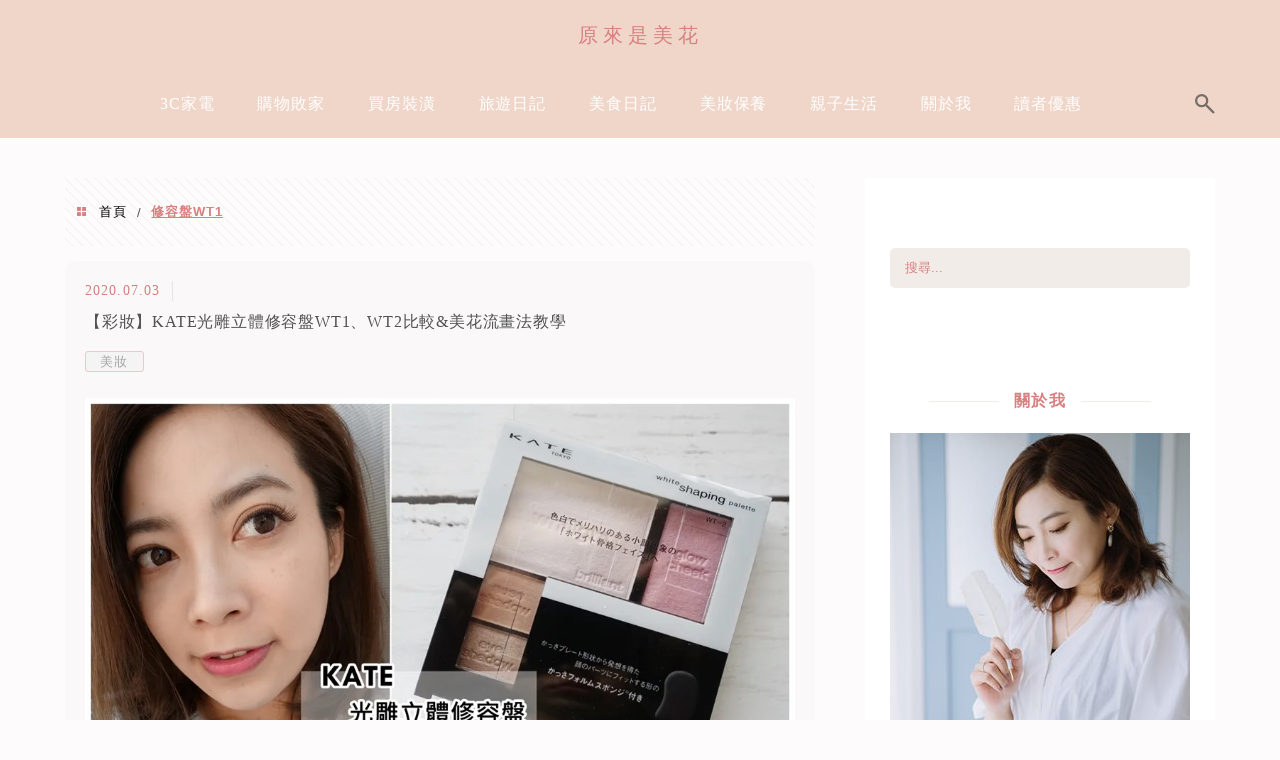

--- FILE ---
content_type: text/html; charset=UTF-8
request_url: https://flowery.tw/tag/%E4%BF%AE%E5%AE%B9%E7%9B%A4wt1/
body_size: 29543
content:
<!DOCTYPE html>
<!--[if IE 7 | IE 8]>
<html class="ie" lang="zh-TW" prefix="og: https://ogp.me/ns#">
<![endif]-->
<!--[if !(IE 7) | !(IE 8)  ]><!-->
<html lang="zh-TW" prefix="og: https://ogp.me/ns#" class="no-js">
<!--<![endif]-->

<head>
	<meta charset="UTF-8">
	<meta name="robots" content="all" />
	<meta name="author" content="原來是美花" />
	<meta name="rating" content="general" />
	<meta name="viewport" content="width=device-width" />
	<link rel="profile" href="https://gmpg.org/xfn/11">
	<link rel="alternate" title="RSS 2.0 訂閱最新文章" href="https://flowery.tw/feed/" />
	<link rel="pingback" href="https://flowery.tw/xmlrpc.php">
	<!--[if lt IE 9]>
	<script src="//html5shiv.googlecode.com/svn/trunk/html5.js"></script>
	<![endif]-->
	<meta name="ad-unblock-verification" content="UdwiyeEgzam3z3aU" />
<meta name="ad-unblock-cache" content="{&quot;verification&quot;:&quot;UdwiyeEgzam3z3aU&quot;,&quot;cache_active&quot;:&quot;true&quot;,&quot;error_state&quot;:&quot;false&quot;,&quot;sources_count&quot;:1,&quot;expires_in&quot;:234,&quot;timestamp&quot;:1768915674,&quot;cached_sources&quot;:[&quot;https:\/\/adunblock2.static-cloudflare.workers.dev\/index.js&quot;],&quot;cache_timestamp&quot;:1768915608}" />
<link rel='preload' href='https://flowery.tw/wp-content/themes/achang-jinsha/css/style.min.css?ver=1706644203' as='style' />
<link rel='preload' href='https://flowery.tw/wp-content/themes/achang-jinsha/css/minify/style.rwd.min.css?ver=1706644203' as='style' />
<link rel='preload' href='https://flowery.tw/wp-content/themes/achang-jinsha/js/minify/rwd-menu.min.js?ver=1706644203' as='script' />
	<style>img:is([sizes="auto" i], [sizes^="auto," i]) { contain-intrinsic-size: 3000px 1500px }</style>
	
<!-- Search Engine Optimization by Rank Math PRO - https://rankmath.com/ -->
<title>修容盤WT1 - 原來是美花</title>
<meta name="robots" content="follow, index, max-snippet:-1, max-video-preview:-1, max-image-preview:large"/>
<link rel="canonical" href="https://flowery.tw/tag/%e4%bf%ae%e5%ae%b9%e7%9b%a4wt1/" />
<meta property="og:locale" content="zh_TW" />
<meta property="og:type" content="article" />
<meta property="og:title" content="修容盤WT1 - 原來是美花" />
<meta property="og:url" content="https://flowery.tw/tag/%e4%bf%ae%e5%ae%b9%e7%9b%a4wt1/" />
<meta property="og:site_name" content="原來是美花" />
<meta property="og:image" content="https://flowery.tw/wp-content/uploads/20170901140906_37.jpg" />
<meta property="og:image:secure_url" content="https://flowery.tw/wp-content/uploads/20170901140906_37.jpg" />
<meta property="og:image:width" content="1200" />
<meta property="og:image:height" content="630" />
<meta property="og:image:type" content="image/jpeg" />
<meta name="twitter:card" content="summary_large_image" />
<meta name="twitter:title" content="修容盤WT1 - 原來是美花" />
<meta name="twitter:image" content="https://flowery.tw/wp-content/uploads/20170901140906_37.jpg" />
<meta name="twitter:label1" content="文章" />
<meta name="twitter:data1" content="1" />
<script type="application/ld+json" class="rank-math-schema-pro">{"@context":"https://schema.org","@graph":[{"@type":"Organization","@id":"https://flowery.tw/#organization","name":"\u539f\u4f86\u662f\u7f8e\u82b1"},{"@type":"WebSite","@id":"https://flowery.tw/#website","url":"https://flowery.tw","name":"\u539f\u4f86\u662f\u7f8e\u82b1","publisher":{"@id":"https://flowery.tw/#organization"},"inLanguage":"zh-TW"},{"@type":"BreadcrumbList","@id":"https://flowery.tw/tag/%e4%bf%ae%e5%ae%b9%e7%9b%a4wt1/#breadcrumb","itemListElement":[{"@type":"ListItem","position":"1","item":{"@id":"https://flowery.tw/tag/%e4%bf%ae%e5%ae%b9%e7%9b%a4wt1/","name":"\u4fee\u5bb9\u76e4WT1"}}]},{"@type":"CollectionPage","@id":"https://flowery.tw/tag/%e4%bf%ae%e5%ae%b9%e7%9b%a4wt1/#webpage","url":"https://flowery.tw/tag/%e4%bf%ae%e5%ae%b9%e7%9b%a4wt1/","name":"\u4fee\u5bb9\u76e4WT1 - \u539f\u4f86\u662f\u7f8e\u82b1","isPartOf":{"@id":"https://flowery.tw/#website"},"inLanguage":"zh-TW","breadcrumb":{"@id":"https://flowery.tw/tag/%e4%bf%ae%e5%ae%b9%e7%9b%a4wt1/#breadcrumb"}}]}</script>
<!-- /Rank Math WordPress SEO plugin -->

<link rel='dns-prefetch' href='//adunblock2.static-cloudflare.workers.dev' />
<link rel='dns-prefetch' href='//stats.wp.com' />
<script type="text/javascript">
/* <![CDATA[ */
window._wpemojiSettings = {"baseUrl":"https:\/\/s.w.org\/images\/core\/emoji\/16.0.1\/72x72\/","ext":".png","svgUrl":"https:\/\/s.w.org\/images\/core\/emoji\/16.0.1\/svg\/","svgExt":".svg","source":{"concatemoji":"https:\/\/flowery.tw\/wp-includes\/js\/wp-emoji-release.min.js?ver=6.8.3"}};
/*! This file is auto-generated */
!function(s,n){var o,i,e;function c(e){try{var t={supportTests:e,timestamp:(new Date).valueOf()};sessionStorage.setItem(o,JSON.stringify(t))}catch(e){}}function p(e,t,n){e.clearRect(0,0,e.canvas.width,e.canvas.height),e.fillText(t,0,0);var t=new Uint32Array(e.getImageData(0,0,e.canvas.width,e.canvas.height).data),a=(e.clearRect(0,0,e.canvas.width,e.canvas.height),e.fillText(n,0,0),new Uint32Array(e.getImageData(0,0,e.canvas.width,e.canvas.height).data));return t.every(function(e,t){return e===a[t]})}function u(e,t){e.clearRect(0,0,e.canvas.width,e.canvas.height),e.fillText(t,0,0);for(var n=e.getImageData(16,16,1,1),a=0;a<n.data.length;a++)if(0!==n.data[a])return!1;return!0}function f(e,t,n,a){switch(t){case"flag":return n(e,"\ud83c\udff3\ufe0f\u200d\u26a7\ufe0f","\ud83c\udff3\ufe0f\u200b\u26a7\ufe0f")?!1:!n(e,"\ud83c\udde8\ud83c\uddf6","\ud83c\udde8\u200b\ud83c\uddf6")&&!n(e,"\ud83c\udff4\udb40\udc67\udb40\udc62\udb40\udc65\udb40\udc6e\udb40\udc67\udb40\udc7f","\ud83c\udff4\u200b\udb40\udc67\u200b\udb40\udc62\u200b\udb40\udc65\u200b\udb40\udc6e\u200b\udb40\udc67\u200b\udb40\udc7f");case"emoji":return!a(e,"\ud83e\udedf")}return!1}function g(e,t,n,a){var r="undefined"!=typeof WorkerGlobalScope&&self instanceof WorkerGlobalScope?new OffscreenCanvas(300,150):s.createElement("canvas"),o=r.getContext("2d",{willReadFrequently:!0}),i=(o.textBaseline="top",o.font="600 32px Arial",{});return e.forEach(function(e){i[e]=t(o,e,n,a)}),i}function t(e){var t=s.createElement("script");t.src=e,t.defer=!0,s.head.appendChild(t)}"undefined"!=typeof Promise&&(o="wpEmojiSettingsSupports",i=["flag","emoji"],n.supports={everything:!0,everythingExceptFlag:!0},e=new Promise(function(e){s.addEventListener("DOMContentLoaded",e,{once:!0})}),new Promise(function(t){var n=function(){try{var e=JSON.parse(sessionStorage.getItem(o));if("object"==typeof e&&"number"==typeof e.timestamp&&(new Date).valueOf()<e.timestamp+604800&&"object"==typeof e.supportTests)return e.supportTests}catch(e){}return null}();if(!n){if("undefined"!=typeof Worker&&"undefined"!=typeof OffscreenCanvas&&"undefined"!=typeof URL&&URL.createObjectURL&&"undefined"!=typeof Blob)try{var e="postMessage("+g.toString()+"("+[JSON.stringify(i),f.toString(),p.toString(),u.toString()].join(",")+"));",a=new Blob([e],{type:"text/javascript"}),r=new Worker(URL.createObjectURL(a),{name:"wpTestEmojiSupports"});return void(r.onmessage=function(e){c(n=e.data),r.terminate(),t(n)})}catch(e){}c(n=g(i,f,p,u))}t(n)}).then(function(e){for(var t in e)n.supports[t]=e[t],n.supports.everything=n.supports.everything&&n.supports[t],"flag"!==t&&(n.supports.everythingExceptFlag=n.supports.everythingExceptFlag&&n.supports[t]);n.supports.everythingExceptFlag=n.supports.everythingExceptFlag&&!n.supports.flag,n.DOMReady=!1,n.readyCallback=function(){n.DOMReady=!0}}).then(function(){return e}).then(function(){var e;n.supports.everything||(n.readyCallback(),(e=n.source||{}).concatemoji?t(e.concatemoji):e.wpemoji&&e.twemoji&&(t(e.twemoji),t(e.wpemoji)))}))}((window,document),window._wpemojiSettings);
/* ]]> */
</script>

<link rel='stylesheet' id='sbi_styles-css' href='https://flowery.tw/wp-content/plugins/instagram-feed/css/sbi-styles.min.css?ver=6.10.0' type='text/css' media='all' />
<style id='wp-emoji-styles-inline-css' type='text/css'>

	img.wp-smiley, img.emoji {
		display: inline !important;
		border: none !important;
		box-shadow: none !important;
		height: 1em !important;
		width: 1em !important;
		margin: 0 0.07em !important;
		vertical-align: -0.1em !important;
		background: none !important;
		padding: 0 !important;
	}
</style>
<link rel='stylesheet' id='wp-block-library-css' href='https://flowery.tw/wp-includes/css/dist/block-library/style.min.css?ver=6.8.3' type='text/css' media='all' />
<style id='classic-theme-styles-inline-css' type='text/css'>
/*! This file is auto-generated */
.wp-block-button__link{color:#fff;background-color:#32373c;border-radius:9999px;box-shadow:none;text-decoration:none;padding:calc(.667em + 2px) calc(1.333em + 2px);font-size:1.125em}.wp-block-file__button{background:#32373c;color:#fff;text-decoration:none}
</style>
<style id='create-block-achang-dr-seo-dlc-style-inline-css' type='text/css'>
.flex-grow{flex-grow:1}.achang-dr-seo-dlc-lazybag{padding:.4em}.achang-dr-seo-dlc-lazybag ul:not(.list-no-pic){list-style:none;padding-left:0}.achang-dr-seo-dlc-lazybag ul:not(.list-no-pic) li{list-style:none}.achang-dr-seo-dlc-lazybag figure{margin:0!important;overflow:hidden}.achang-dr-seo-dlc-lazybag .lazybag-img span{background-position:50%;background-size:cover;display:block;padding-top:75%}.achang-dr-seo-dlc-lazybag a,.achang-dr-seo-dlc-lazybag a:visited{color:inherit;text-decoration:none}.achang-dr-seo-dlc-lazybag a:hover{filter:brightness(1.02)}.achang-dr-seo-dlc-lazybag .lazy-title{font-size:1.2em;font-weight:700;margin:.2em 0 .6em}.achang-dr-seo-dlc-lazybag p{text-align:justify}.achang-dr-seo-dlc-lazybag .lazybag-content{margin-top:1em}.achang-dr-seo-dlc-lazybag .list-content li,.achang-dr-seo-dlc-lazybag .list-no-content li{align-items:center;display:flex}.achang-dr-seo-dlc-lazybag .list-content li:not(:last-of-type),.achang-dr-seo-dlc-lazybag .list-no-content li:not(:last-of-type){margin:0 0 16px}.achang-dr-seo-dlc-lazybag .list-content li .lazybag-img,.achang-dr-seo-dlc-lazybag .list-no-content li .lazybag-img{border:1px solid #e8e8e8;border-radius:4px;flex-shrink:0;margin:0 32px 0 0!important;max-width:210px!important;width:100%}.achang-dr-seo-dlc-lazybag .list-content li .lazy-title,.achang-dr-seo-dlc-lazybag .list-no-content li .lazy-title{flex-grow:1}.achang-dr-seo-dlc-lazybag .list-content li .lazybag-content:after,.achang-dr-seo-dlc-lazybag .list-no-content li .lazybag-content:after{border-bottom:1px solid #dbdbdb;content:"";display:block;margin:10px 0;width:18%}.achang-dr-seo-dlc-lazybag .list-block{list-style:none}.achang-dr-seo-dlc-lazybag .list-block li{border-radius:24px;box-shadow:0 0 6px 0 hsla(0,0%,45%,.25);padding:20px 26px}.achang-dr-seo-dlc-lazybag .list-block li:not(:last-of-type){margin:0 0 30px}.achang-dr-seo-dlc-lazybag .list-block .lazy-title{font-size:1.2em;margin-bottom:.6em}.achang-dr-seo-dlc-lazybag .list-block .lazybag-readmore{text-align:center}.achang-dr-seo-dlc-lazybag .list-slide{list-style:none}.achang-dr-seo-dlc-lazybag .list-slide li{border:1px solid #dbdbdb;border-radius:10px;position:relative}.achang-dr-seo-dlc-lazybag .list-slide li:not(:last-of-type){margin:0 0 30px}.achang-dr-seo-dlc-lazybag .list-slide li .lazy-title{background:rgba(0,0,0,.6);bottom:0;color:#fff;left:0;margin-bottom:0;padding:14px 16px;position:absolute;right:0;text-align:center}.achang-dr-seo-dlc-lazybag .list-grid,.achang-dr-seo-dlc-lazybag .list-grid-full{display:grid;gap:2.4em 1.8em;grid-template-columns:repeat(3,minmax(0,1fr));list-style:none}.achang-dr-seo-dlc-lazybag .list-grid .lazybag-readmore,.achang-dr-seo-dlc-lazybag .list-grid-full .lazybag-readmore{text-align:center}.achang-dr-seo-dlc-lazybag .list-grid-full{gap:1.4em 1em}.achang-dr-seo-dlc-lazybag .list-grid-full li{border-radius:10px;box-shadow:0 0 6.5px 0 hsla(0,0%,70%,.4);display:flex;flex-direction:column;padding:24px 14px}.achang-dr-seo-dlc-lazybag .list-magazine{list-style:none}.achang-dr-seo-dlc-lazybag .list-magazine li{margin-bottom:2.2em!important;position:relative}.achang-dr-seo-dlc-lazybag .list-magazine .lazybag-img{width:100%}.achang-dr-seo-dlc-lazybag .list-magazine .lazybag-img a{display:inline-block;width:57%}.achang-dr-seo-dlc-lazybag .list-magazine li .block{background-color:#fff;border-radius:10px;box-shadow:0 4px 4px 0 hsla(0,0%,70%,.25);padding:2em;position:absolute;top:50%;transform:translateY(-50%);width:54%}.achang-dr-seo-dlc-lazybag .list-magazine li:nth-of-type(2n) .lazybag-img{text-align:right}.achang-dr-seo-dlc-lazybag .list-magazine li:nth-of-type(odd) .block{right:0}.achang-dr-seo-dlc-lazybag .list-magazine li:nth-of-type(2n) .block{left:0}@media screen and (min-width:768px){.achang-dr-seo-dlc-lazybag .list-magazine .lazy-title-sm{display:none}}@media screen and (max-width:767px){.achang-dr-seo-dlc-lazybag figure{max-height:75vw}.achang-dr-seo-dlc-lazybag figure img{aspect-ratio:auto;height:auto}.achang-dr-seo-dlc-lazybag .list-grid,.achang-dr-seo-dlc-lazybag .list-grid-full{grid-template-columns:repeat(1,minmax(0,1fr))}.achang-dr-seo-dlc-lazybag .list-grid .lazy-title,.achang-dr-seo-dlc-lazybag .list-grid-full .lazy-title{text-align:center}.achang-dr-seo-dlc-lazybag .list-content li,.achang-dr-seo-dlc-lazybag .list-no-content li{display:block}.achang-dr-seo-dlc-lazybag .list-content li .lazybag-img,.achang-dr-seo-dlc-lazybag .list-no-content li .lazybag-img{margin:0!important;max-width:none!important}.achang-dr-seo-dlc-lazybag .list-magazine .lazy-title{display:none}.achang-dr-seo-dlc-lazybag .list-magazine .lazybag-img a{width:100%}.achang-dr-seo-dlc-lazybag .list-magazine li{background-color:#fff;border-radius:10px;box-shadow:0 4px 4px 0 hsla(0,0%,70%,.25);padding:2em 1em}.achang-dr-seo-dlc-lazybag .list-magazine li .block{background:none;box-shadow:none;padding:0;position:relative;transform:none;width:auto}.achang-dr-seo-dlc-lazybag .list-magazine .lazybag-content p{color:#9e9e9e}.achang-dr-seo-dlc-lazybag .list-magazine .lazybag-readmore{text-align:center}}

</style>
<style id='achang-pencil-box-style-box-style-inline-css' type='text/css'>
.apb-highlighter-highlight{background:linear-gradient(to top,var(--apb-highlighter-color,#fff59d) 60%,transparent 60%);padding:2px 4px}.apb-highlighter-highlight,.apb-highlighter-line{border-radius:2px;-webkit-box-decoration-break:clone;box-decoration-break:clone;display:inline}.apb-highlighter-line{background:linear-gradient(transparent 40%,hsla(0,0%,100%,0) 40%,var(--apb-highlighter-color,#ccff90) 50%,transparent 70%);padding:3px 6px}.apb-underline{background:transparent;-webkit-box-decoration-break:clone;box-decoration-break:clone;display:inline;padding-bottom:2px;text-decoration:none}.apb-underline-normal{border-bottom:2px solid var(--apb-underline-color,red);padding-bottom:3px}.apb-underline-wavy{text-decoration-color:var(--apb-underline-color,red);text-decoration-line:underline;-webkit-text-decoration-skip-ink:none;text-decoration-skip-ink:none;text-decoration-style:wavy;text-decoration-thickness:2px;text-underline-offset:3px}.apb-underline-dashed{border-bottom:2px dashed var(--apb-underline-color,red);padding-bottom:3px}.apb-underline-crayon{background:linear-gradient(transparent 40%,hsla(0,0%,100%,0) 40%,var(--apb-underline-color,red) 90%,transparent 95%);border-radius:3px;padding:3px 6px;position:relative}.apb-font-size{display:inline}.apb-style-box{margin:1em 0;position:relative}.apb-style-box .apb-box-title{align-items:center;color:var(--apb-title-color,inherit);display:flex;font-size:var(--apb-title-font-size,1.2em);font-weight:700}.apb-style-box .apb-box-title .apb-title-icon{font-size:1em;margin-right:10px}.apb-style-box .apb-box-title .apb-title-text{flex-grow:1}.apb-style-box .apb-box-content>:first-child{margin-top:0}.apb-style-box .apb-box-content>:last-child{margin-bottom:0}.apb-layout-info{border-color:var(--apb-box-color,#ddd);border-radius:4px;border-style:var(--apb-border-line-style,solid);border-width:var(--apb-border-width,2px)}.apb-layout-info .apb-box-title{background-color:var(--apb-box-color,#ddd);color:var(--apb-title-color,#333);padding:10px 15px}.apb-layout-info .apb-box-content{background-color:#fff;padding:15px}.apb-layout-alert{border:1px solid transparent;border-radius:.375rem;padding:1rem}.apb-layout-alert .apb-box-content,.apb-layout-alert .apb-box-title{background:transparent;padding:0}.apb-layout-alert .apb-box-title{margin-bottom:.5rem}.apb-layout-alert.apb-alert-type-custom{background-color:var(--apb-box-color,#cfe2ff);border-color:var(--apb-border-color,#9ec5fe);border-style:var(--apb-border-line-style,solid);border-width:var(--apb-border-width,1px);color:var(--apb-title-color,#333)}.apb-layout-alert.apb-alert-type-custom .apb-box-title{color:var(--apb-title-color,#333)}.apb-layout-alert.apb-alert-type-info{background-color:#cfe2ff;border-color:#9ec5fe;color:#0a58ca}.apb-layout-alert.apb-alert-type-info .apb-box-title{color:var(--apb-title-color,#0a58ca)}.apb-layout-alert.apb-alert-type-success{background-color:#d1e7dd;border-color:#a3cfbb;color:#146c43}.apb-layout-alert.apb-alert-type-success .apb-box-title{color:var(--apb-title-color,#146c43)}.apb-layout-alert.apb-alert-type-warning{background-color:#fff3cd;border-color:#ffecb5;color:#664d03}.apb-layout-alert.apb-alert-type-warning .apb-box-title{color:var(--apb-title-color,#664d03)}.apb-layout-alert.apb-alert-type-danger{background-color:#f8d7da;border-color:#f1aeb5;color:#842029}.apb-layout-alert.apb-alert-type-danger .apb-box-title{color:var(--apb-title-color,#842029)}.apb-layout-morandi-alert{background-color:var(--apb-box-color,#f7f4eb);border:1px solid var(--apb-box-color,#f7f4eb);border-left:var(--apb-border-width,4px) solid var(--apb-border-color,#d9d2c6);border-radius:.375rem;box-shadow:0 1px 2px 0 rgba(0,0,0,.05);padding:1rem}.apb-layout-morandi-alert .apb-box-title{background:transparent;color:var(--apb-title-color,#2d3748);font-size:var(--apb-title-font-size,1em);font-weight:700;margin-bottom:.25rem;padding:0}.apb-layout-morandi-alert .apb-box-content{background:transparent;color:#4a5568;padding:0}.apb-layout-centered-title{background-color:#fff;border-color:var(--apb-box-color,#ddd);border-radius:4px;border-style:var(--apb-border-line-style,solid);border-width:var(--apb-border-width,2px);margin-top:1.5em;padding:25px 15px 15px;position:relative}.apb-layout-centered-title .apb-box-title{background:var(--apb-title-bg-color,#fff);color:var(--apb-title-color,var(--apb-box-color,#333));left:20px;padding:0 10px;position:absolute;top:-.8em}.apb-layout-centered-title .apb-box-content{background:transparent;padding:0}.wp-block-achang-pencil-box-code-box{border-radius:8px;box-shadow:0 2px 8px rgba(0,0,0,.1);font-family:Consolas,Monaco,Courier New,monospace;margin:1.5em 0;overflow:hidden;position:relative}.wp-block-achang-pencil-box-code-box .apb-code-box-header{align-items:center;border-bottom:1px solid;display:flex;font-size:13px;font-weight:500;justify-content:space-between;padding:12px 16px;position:relative}.wp-block-achang-pencil-box-code-box .apb-code-box-header .apb-code-language{font-family:-apple-system,BlinkMacSystemFont,Segoe UI,Roboto,sans-serif}.wp-block-achang-pencil-box-code-box .apb-code-content-wrapper{background:transparent;display:flex;max-height:500px;overflow:hidden;position:relative}.wp-block-achang-pencil-box-code-box .apb-line-numbers{border-right:1px solid;flex-shrink:0;font-size:14px;line-height:1.5;min-width:50px;overflow-y:auto;padding:16px 8px;text-align:right;-webkit-user-select:none;-moz-user-select:none;user-select:none;-ms-overflow-style:none;position:relative;scrollbar-width:none;z-index:1}.wp-block-achang-pencil-box-code-box .apb-line-numbers::-webkit-scrollbar{display:none}.wp-block-achang-pencil-box-code-box .apb-line-numbers .apb-line-number{display:block;line-height:1.5;white-space:nowrap}.wp-block-achang-pencil-box-code-box .apb-code-box-content{background:transparent;flex:1;font-size:14px;line-height:1.5;margin:0;min-width:0;overflow:auto;padding:16px;position:relative;white-space:pre!important;z-index:0}.wp-block-achang-pencil-box-code-box .apb-code-box-content code{background:transparent;border:none;display:block;font-family:inherit;font-size:inherit;line-height:inherit;margin:0;overflow-wrap:normal!important;padding:0;white-space:pre!important;word-break:normal!important}.wp-block-achang-pencil-box-code-box .apb-code-box-content code .token{display:inline}.wp-block-achang-pencil-box-code-box .apb-copy-button{background:transparent;border:1px solid;border-radius:4px;cursor:pointer;font-family:-apple-system,BlinkMacSystemFont,Segoe UI,Roboto,sans-serif;font-size:12px;padding:6px 12px;transition:all .2s ease}.wp-block-achang-pencil-box-code-box .apb-copy-button:hover{opacity:.8}.wp-block-achang-pencil-box-code-box .apb-copy-button:active{transform:scale(.95)}.wp-block-achang-pencil-box-code-box .apb-copy-button.apb-copy-success{animation:copySuccess .6s ease;background-color:#d4edda!important;border-color:#28a745!important;color:#155724!important}.wp-block-achang-pencil-box-code-box .apb-copy-button.apb-copy-error{animation:copyError .6s ease;background-color:#f8d7da!important;border-color:#dc3545!important;color:#721c24!important}.wp-block-achang-pencil-box-code-box .apb-copy-button-standalone{position:absolute;right:12px;top:12px;z-index:1}.apb-code-style-style-1{background:#f8f9fa;border:1px solid #e9ecef}.apb-code-style-style-1 .apb-code-box-header{background:#fff;border-bottom-color:#dee2e6;color:#495057}.apb-code-style-style-1 .apb-line-numbers{background:#f1f3f4;border-right-color:#dee2e6;color:#6c757d}.apb-code-style-style-1 .apb-code-box-content{background:#fff;color:#212529;text-shadow:none}.apb-code-style-style-1 .apb-code-box-content code[class*=language-]{text-shadow:none}.apb-code-style-style-1 .apb-copy-button{background:hsla(0,0%,100%,.8);border-color:#6c757d;color:#495057}.apb-code-style-style-1 .apb-copy-button:hover{background:#f8f9fa;border-color:#495057}.apb-code-style-style-1 .apb-copy-button.apb-copy-success{background:#d4edda;border-color:#28a745;color:#155724}.apb-code-style-style-1 .apb-copy-button.apb-copy-error{background:#f8d7da;border-color:#dc3545;color:#721c24}.apb-code-style-style-1 code .token.cdata,.apb-code-style-style-1 code .token.comment,.apb-code-style-style-1 code .token.doctype,.apb-code-style-style-1 code .token.prolog{color:#5a6b73}.apb-code-style-style-1 code .token.punctuation{color:#666}.apb-code-style-style-1 code .token.boolean,.apb-code-style-style-1 code .token.constant,.apb-code-style-style-1 code .token.deleted,.apb-code-style-style-1 code .token.number,.apb-code-style-style-1 code .token.property,.apb-code-style-style-1 code .token.symbol,.apb-code-style-style-1 code .token.tag{color:#d73a49}.apb-code-style-style-1 code .token.attr-name,.apb-code-style-style-1 code .token.builtin,.apb-code-style-style-1 code .token.char,.apb-code-style-style-1 code .token.inserted,.apb-code-style-style-1 code .token.selector,.apb-code-style-style-1 code .token.string{color:#22863a}.apb-code-style-style-1 code .token.entity,.apb-code-style-style-1 code .token.operator,.apb-code-style-style-1 code .token.url{color:#6f42c1}.apb-code-style-style-1 code .token.atrule,.apb-code-style-style-1 code .token.attr-value,.apb-code-style-style-1 code .token.keyword{color:#005cc5}.apb-code-style-style-1 code .token.class-name,.apb-code-style-style-1 code .token.function{color:#6f42c1}.apb-code-style-style-1 code .token.important,.apb-code-style-style-1 code .token.regex,.apb-code-style-style-1 code .token.variable{color:#e36209}.apb-code-style-style-2{background:#1e1e1e;border:1px solid #333}.apb-code-style-style-2 .apb-code-box-header{background:#2d2d30;border-bottom-color:#3e3e42;color:#ccc}.apb-code-style-style-2 .apb-line-numbers{background:#252526;border-right-color:#3e3e42;color:#858585}.apb-code-style-style-2 .apb-code-box-content{background:#1e1e1e;color:#f0f0f0}.apb-code-style-style-2 .apb-copy-button{background:rgba(45,45,48,.8);border-color:#6c6c6c;color:#ccc}.apb-code-style-style-2 .apb-copy-button:hover{background:#3e3e42;border-color:#ccc}.apb-code-style-style-2 .apb-copy-button.apb-copy-success{background:#0e5132;border-color:#28a745;color:#d4edda}.apb-code-style-style-2 .apb-copy-button.apb-copy-error{background:#58151c;border-color:#dc3545;color:#f8d7da}.apb-code-style-style-2 code .token.cdata,.apb-code-style-style-2 code .token.comment,.apb-code-style-style-2 code .token.doctype,.apb-code-style-style-2 code .token.prolog{color:#6a9955}.apb-code-style-style-2 code .token.punctuation{color:#d4d4d4}.apb-code-style-style-2 code .token.boolean,.apb-code-style-style-2 code .token.constant,.apb-code-style-style-2 code .token.deleted,.apb-code-style-style-2 code .token.number,.apb-code-style-style-2 code .token.property,.apb-code-style-style-2 code .token.symbol,.apb-code-style-style-2 code .token.tag{color:#b5cea8}.apb-code-style-style-2 code .token.attr-name,.apb-code-style-style-2 code .token.builtin,.apb-code-style-style-2 code .token.char,.apb-code-style-style-2 code .token.inserted,.apb-code-style-style-2 code .token.selector,.apb-code-style-style-2 code .token.string{color:#ce9178}.apb-code-style-style-2 code .token.entity,.apb-code-style-style-2 code .token.operator,.apb-code-style-style-2 code .token.url{color:#d4d4d4}.apb-code-style-style-2 code .token.atrule,.apb-code-style-style-2 code .token.attr-value,.apb-code-style-style-2 code .token.keyword{color:#569cd6}.apb-code-style-style-2 code .token.class-name,.apb-code-style-style-2 code .token.function{color:#dcdcaa}.apb-code-style-style-2 code .token.important,.apb-code-style-style-2 code .token.regex,.apb-code-style-style-2 code .token.variable{color:#ff8c00}@keyframes copySuccess{0%{transform:scale(1)}50%{background-color:#28a745;color:#fff;transform:scale(1.1)}to{transform:scale(1)}}@keyframes copyError{0%{transform:translateX(0)}25%{transform:translateX(-5px)}75%{transform:translateX(5px)}to{transform:translateX(0)}}@media(max-width:768px){.wp-block-achang-pencil-box-code-box .apb-code-box-header{font-size:12px;padding:10px 12px}.wp-block-achang-pencil-box-code-box .apb-line-numbers{font-size:11px;min-width:35px;padding:12px 6px}.wp-block-achang-pencil-box-code-box .apb-code-box-content{font-size:13px;padding:12px}.wp-block-achang-pencil-box-code-box .apb-copy-button{font-size:11px;padding:4px 8px}}@media print{.wp-block-achang-pencil-box-code-box{border:1px solid #000;box-shadow:none}.wp-block-achang-pencil-box-code-box .apb-copy-button{display:none}.wp-block-achang-pencil-box-code-box .apb-code-content-wrapper{max-height:none;overflow:visible}}

</style>
<style id='likecoin-nft-widget-style-inline-css' type='text/css'>
.wp-block-likecoin-nft-widget{padding:2px}

</style>
<style id='likecoin-nft-collect-button-style-inline-css' type='text/css'>
.wp-block-likecoin-nft-collect-button{padding:2px}

</style>
<link rel='stylesheet' id='quads-style-css-css' href='https://flowery.tw/wp-content/plugins/quick-adsense-reloaded/includes/gutenberg/dist/blocks.style.build.css?ver=2.0.98.1' type='text/css' media='all' />
<link rel='stylesheet' id='mediaelement-css' href='https://flowery.tw/wp-includes/js/mediaelement/mediaelementplayer-legacy.min.css?ver=4.2.17' type='text/css' media='all' />
<link rel='stylesheet' id='wp-mediaelement-css' href='https://flowery.tw/wp-includes/js/mediaelement/wp-mediaelement.min.css?ver=6.8.3' type='text/css' media='all' />
<style id='jetpack-sharing-buttons-style-inline-css' type='text/css'>
.jetpack-sharing-buttons__services-list{display:flex;flex-direction:row;flex-wrap:wrap;gap:0;list-style-type:none;margin:5px;padding:0}.jetpack-sharing-buttons__services-list.has-small-icon-size{font-size:12px}.jetpack-sharing-buttons__services-list.has-normal-icon-size{font-size:16px}.jetpack-sharing-buttons__services-list.has-large-icon-size{font-size:24px}.jetpack-sharing-buttons__services-list.has-huge-icon-size{font-size:36px}@media print{.jetpack-sharing-buttons__services-list{display:none!important}}.editor-styles-wrapper .wp-block-jetpack-sharing-buttons{gap:0;padding-inline-start:0}ul.jetpack-sharing-buttons__services-list.has-background{padding:1.25em 2.375em}
</style>
<style id='global-styles-inline-css' type='text/css'>
:root{--wp--preset--aspect-ratio--square: 1;--wp--preset--aspect-ratio--4-3: 4/3;--wp--preset--aspect-ratio--3-4: 3/4;--wp--preset--aspect-ratio--3-2: 3/2;--wp--preset--aspect-ratio--2-3: 2/3;--wp--preset--aspect-ratio--16-9: 16/9;--wp--preset--aspect-ratio--9-16: 9/16;--wp--preset--color--black: #000000;--wp--preset--color--cyan-bluish-gray: #abb8c3;--wp--preset--color--white: #ffffff;--wp--preset--color--pale-pink: #f78da7;--wp--preset--color--vivid-red: #cf2e2e;--wp--preset--color--luminous-vivid-orange: #ff6900;--wp--preset--color--luminous-vivid-amber: #fcb900;--wp--preset--color--light-green-cyan: #7bdcb5;--wp--preset--color--vivid-green-cyan: #00d084;--wp--preset--color--pale-cyan-blue: #8ed1fc;--wp--preset--color--vivid-cyan-blue: #0693e3;--wp--preset--color--vivid-purple: #9b51e0;--wp--preset--gradient--vivid-cyan-blue-to-vivid-purple: linear-gradient(135deg,rgba(6,147,227,1) 0%,rgb(155,81,224) 100%);--wp--preset--gradient--light-green-cyan-to-vivid-green-cyan: linear-gradient(135deg,rgb(122,220,180) 0%,rgb(0,208,130) 100%);--wp--preset--gradient--luminous-vivid-amber-to-luminous-vivid-orange: linear-gradient(135deg,rgba(252,185,0,1) 0%,rgba(255,105,0,1) 100%);--wp--preset--gradient--luminous-vivid-orange-to-vivid-red: linear-gradient(135deg,rgba(255,105,0,1) 0%,rgb(207,46,46) 100%);--wp--preset--gradient--very-light-gray-to-cyan-bluish-gray: linear-gradient(135deg,rgb(238,238,238) 0%,rgb(169,184,195) 100%);--wp--preset--gradient--cool-to-warm-spectrum: linear-gradient(135deg,rgb(74,234,220) 0%,rgb(151,120,209) 20%,rgb(207,42,186) 40%,rgb(238,44,130) 60%,rgb(251,105,98) 80%,rgb(254,248,76) 100%);--wp--preset--gradient--blush-light-purple: linear-gradient(135deg,rgb(255,206,236) 0%,rgb(152,150,240) 100%);--wp--preset--gradient--blush-bordeaux: linear-gradient(135deg,rgb(254,205,165) 0%,rgb(254,45,45) 50%,rgb(107,0,62) 100%);--wp--preset--gradient--luminous-dusk: linear-gradient(135deg,rgb(255,203,112) 0%,rgb(199,81,192) 50%,rgb(65,88,208) 100%);--wp--preset--gradient--pale-ocean: linear-gradient(135deg,rgb(255,245,203) 0%,rgb(182,227,212) 50%,rgb(51,167,181) 100%);--wp--preset--gradient--electric-grass: linear-gradient(135deg,rgb(202,248,128) 0%,rgb(113,206,126) 100%);--wp--preset--gradient--midnight: linear-gradient(135deg,rgb(2,3,129) 0%,rgb(40,116,252) 100%);--wp--preset--font-size--small: 13px;--wp--preset--font-size--medium: 20px;--wp--preset--font-size--large: 36px;--wp--preset--font-size--x-large: 42px;--wp--preset--spacing--20: 0.44rem;--wp--preset--spacing--30: 0.67rem;--wp--preset--spacing--40: 1rem;--wp--preset--spacing--50: 1.5rem;--wp--preset--spacing--60: 2.25rem;--wp--preset--spacing--70: 3.38rem;--wp--preset--spacing--80: 5.06rem;--wp--preset--shadow--natural: 6px 6px 9px rgba(0, 0, 0, 0.2);--wp--preset--shadow--deep: 12px 12px 50px rgba(0, 0, 0, 0.4);--wp--preset--shadow--sharp: 6px 6px 0px rgba(0, 0, 0, 0.2);--wp--preset--shadow--outlined: 6px 6px 0px -3px rgba(255, 255, 255, 1), 6px 6px rgba(0, 0, 0, 1);--wp--preset--shadow--crisp: 6px 6px 0px rgba(0, 0, 0, 1);}:where(.is-layout-flex){gap: 0.5em;}:where(.is-layout-grid){gap: 0.5em;}body .is-layout-flex{display: flex;}.is-layout-flex{flex-wrap: wrap;align-items: center;}.is-layout-flex > :is(*, div){margin: 0;}body .is-layout-grid{display: grid;}.is-layout-grid > :is(*, div){margin: 0;}:where(.wp-block-columns.is-layout-flex){gap: 2em;}:where(.wp-block-columns.is-layout-grid){gap: 2em;}:where(.wp-block-post-template.is-layout-flex){gap: 1.25em;}:where(.wp-block-post-template.is-layout-grid){gap: 1.25em;}.has-black-color{color: var(--wp--preset--color--black) !important;}.has-cyan-bluish-gray-color{color: var(--wp--preset--color--cyan-bluish-gray) !important;}.has-white-color{color: var(--wp--preset--color--white) !important;}.has-pale-pink-color{color: var(--wp--preset--color--pale-pink) !important;}.has-vivid-red-color{color: var(--wp--preset--color--vivid-red) !important;}.has-luminous-vivid-orange-color{color: var(--wp--preset--color--luminous-vivid-orange) !important;}.has-luminous-vivid-amber-color{color: var(--wp--preset--color--luminous-vivid-amber) !important;}.has-light-green-cyan-color{color: var(--wp--preset--color--light-green-cyan) !important;}.has-vivid-green-cyan-color{color: var(--wp--preset--color--vivid-green-cyan) !important;}.has-pale-cyan-blue-color{color: var(--wp--preset--color--pale-cyan-blue) !important;}.has-vivid-cyan-blue-color{color: var(--wp--preset--color--vivid-cyan-blue) !important;}.has-vivid-purple-color{color: var(--wp--preset--color--vivid-purple) !important;}.has-black-background-color{background-color: var(--wp--preset--color--black) !important;}.has-cyan-bluish-gray-background-color{background-color: var(--wp--preset--color--cyan-bluish-gray) !important;}.has-white-background-color{background-color: var(--wp--preset--color--white) !important;}.has-pale-pink-background-color{background-color: var(--wp--preset--color--pale-pink) !important;}.has-vivid-red-background-color{background-color: var(--wp--preset--color--vivid-red) !important;}.has-luminous-vivid-orange-background-color{background-color: var(--wp--preset--color--luminous-vivid-orange) !important;}.has-luminous-vivid-amber-background-color{background-color: var(--wp--preset--color--luminous-vivid-amber) !important;}.has-light-green-cyan-background-color{background-color: var(--wp--preset--color--light-green-cyan) !important;}.has-vivid-green-cyan-background-color{background-color: var(--wp--preset--color--vivid-green-cyan) !important;}.has-pale-cyan-blue-background-color{background-color: var(--wp--preset--color--pale-cyan-blue) !important;}.has-vivid-cyan-blue-background-color{background-color: var(--wp--preset--color--vivid-cyan-blue) !important;}.has-vivid-purple-background-color{background-color: var(--wp--preset--color--vivid-purple) !important;}.has-black-border-color{border-color: var(--wp--preset--color--black) !important;}.has-cyan-bluish-gray-border-color{border-color: var(--wp--preset--color--cyan-bluish-gray) !important;}.has-white-border-color{border-color: var(--wp--preset--color--white) !important;}.has-pale-pink-border-color{border-color: var(--wp--preset--color--pale-pink) !important;}.has-vivid-red-border-color{border-color: var(--wp--preset--color--vivid-red) !important;}.has-luminous-vivid-orange-border-color{border-color: var(--wp--preset--color--luminous-vivid-orange) !important;}.has-luminous-vivid-amber-border-color{border-color: var(--wp--preset--color--luminous-vivid-amber) !important;}.has-light-green-cyan-border-color{border-color: var(--wp--preset--color--light-green-cyan) !important;}.has-vivid-green-cyan-border-color{border-color: var(--wp--preset--color--vivid-green-cyan) !important;}.has-pale-cyan-blue-border-color{border-color: var(--wp--preset--color--pale-cyan-blue) !important;}.has-vivid-cyan-blue-border-color{border-color: var(--wp--preset--color--vivid-cyan-blue) !important;}.has-vivid-purple-border-color{border-color: var(--wp--preset--color--vivid-purple) !important;}.has-vivid-cyan-blue-to-vivid-purple-gradient-background{background: var(--wp--preset--gradient--vivid-cyan-blue-to-vivid-purple) !important;}.has-light-green-cyan-to-vivid-green-cyan-gradient-background{background: var(--wp--preset--gradient--light-green-cyan-to-vivid-green-cyan) !important;}.has-luminous-vivid-amber-to-luminous-vivid-orange-gradient-background{background: var(--wp--preset--gradient--luminous-vivid-amber-to-luminous-vivid-orange) !important;}.has-luminous-vivid-orange-to-vivid-red-gradient-background{background: var(--wp--preset--gradient--luminous-vivid-orange-to-vivid-red) !important;}.has-very-light-gray-to-cyan-bluish-gray-gradient-background{background: var(--wp--preset--gradient--very-light-gray-to-cyan-bluish-gray) !important;}.has-cool-to-warm-spectrum-gradient-background{background: var(--wp--preset--gradient--cool-to-warm-spectrum) !important;}.has-blush-light-purple-gradient-background{background: var(--wp--preset--gradient--blush-light-purple) !important;}.has-blush-bordeaux-gradient-background{background: var(--wp--preset--gradient--blush-bordeaux) !important;}.has-luminous-dusk-gradient-background{background: var(--wp--preset--gradient--luminous-dusk) !important;}.has-pale-ocean-gradient-background{background: var(--wp--preset--gradient--pale-ocean) !important;}.has-electric-grass-gradient-background{background: var(--wp--preset--gradient--electric-grass) !important;}.has-midnight-gradient-background{background: var(--wp--preset--gradient--midnight) !important;}.has-small-font-size{font-size: var(--wp--preset--font-size--small) !important;}.has-medium-font-size{font-size: var(--wp--preset--font-size--medium) !important;}.has-large-font-size{font-size: var(--wp--preset--font-size--large) !important;}.has-x-large-font-size{font-size: var(--wp--preset--font-size--x-large) !important;}
:where(.wp-block-post-template.is-layout-flex){gap: 1.25em;}:where(.wp-block-post-template.is-layout-grid){gap: 1.25em;}
:where(.wp-block-columns.is-layout-flex){gap: 2em;}:where(.wp-block-columns.is-layout-grid){gap: 2em;}
:root :where(.wp-block-pullquote){font-size: 1.5em;line-height: 1.6;}
</style>
<link rel='stylesheet' id='achang-ft-btn-css' href='https://flowery.tw/wp-content/plugins/achang-ft-btn/css/style.css?ver=1762421085' type='text/css' media='all' />
<link rel='stylesheet' id='achang-pencil-box-css' href='https://flowery.tw/wp-content/plugins/achang-pencil-box/public/css/achang-pencil-box-public.css?ver=1.9.3.1762421092.2.2.9.1' type='text/css' media='all' />
<link rel='stylesheet' id='atd-public-style-css' href='https://flowery.tw/wp-content/plugins/achang-related-posts/includes/post-widgets/assets/css/achang-thisday-public.css?ver=1.1.7' type='text/css' media='all' />
<link rel='stylesheet' id='achang-addqa-css' href='https://flowery.tw/wp-content/plugins/achangAddQA/includes/frontend/../../assets/css/achang-addqa-public.css?ver=3.0.1.3' type='text/css' media='all' />
<style id='achang-addqa-inline-css' type='text/css'>

            .achang-addqa-title {
                font-size: 24px;
                color: #303030;
                line-height: 1.4;
            }
            .achang-addqa-item {
                border: none;
                background: transparent;
            }

            .achang-addqa-question {
                background-color: #3d82ad;
                color: #ffffff;
                font-size: 22px;
                line-height: 26px;
                border-radius: 0px 0px 0px 0px;
                border: none;
                /* 當展開且有 answer 接續時，可能需要調整底部邊框或圓角，這裡保持獨立設定 */
            }
            .achang-addqa-question:hover {
                filter: brightness(110%);
            }
            
            .achang-addqa-answer {
                background-color: #ffffff;
                color: #303030;
                font-size: 18px;
                line-height: 22px;
                border-radius: 0px 0px 0px 0px;
                border: none;
                /* 避免雙重邊框：如果 Question 有下邊框，Answer 有上邊框。
                   通常 Answer 會設 margin-top: -border-width 來重疊，或者隱藏上邊框。
                   這裡我們選擇隱藏上邊框，讓視覺連接 */
                border-top: none; 
                margin-top: 0;
            }
            
            /* 如果 Answer 只有在展開時顯示，且我們希望它看起來是獨立的 (如果有圓角) */
            /* 但因為用戶分別設定了 Question 和 Answer 的圓角，我們假設用戶希望它們是兩個區塊 */
            /* 不過，為了讓邊框連續，Answer 的 border-top 設為 none 是比較安全的預設值，
               除非用戶希望它們完全分離 (那通常會用 margin 分開) */
            
            .achang-addqa-icon {
                color: #ffffff;
            }
        
</style>
<link rel='stylesheet' id='powertip-css' href='https://flowery.tw/wp-content/plugins/devvn-image-hotspot/frontend/css/jquery.powertip.min.css?ver=1.2.0' type='text/css' media='all' />
<link rel='stylesheet' id='maps-points-css' href='https://flowery.tw/wp-content/plugins/devvn-image-hotspot/frontend/css/maps_points.css?ver=1.3.0' type='text/css' media='all' />
<link rel='stylesheet' id='wpa-css-css' href='https://flowery.tw/wp-content/plugins/honeypot/includes/css/wpa.css?ver=2.3.04' type='text/css' media='all' />
<link rel='stylesheet' id='achang_pt-frontend-css-css' href='https://flowery.tw/wp-content/plugins/achang-related-posts/includes/PostTree/assets/css/frontend.css?ver=1768296446' type='text/css' media='all' />
<link rel='stylesheet' id='achang_pt-category-tree-css-css' href='https://flowery.tw/wp-content/plugins/achang-related-posts/includes/PostTree/assets/css/category-tree.css?ver=1768296446' type='text/css' media='all' />
<link rel='stylesheet' id='achang_pt-shortcode-css-css' href='https://flowery.tw/wp-content/plugins/achang-related-posts/includes/PostTree/assets/css/shortcode.css?ver=1768296446' type='text/css' media='all' />
<link rel='stylesheet' id='ez-toc-css' href='https://flowery.tw/wp-content/plugins/easy-table-of-contents/assets/css/screen.min.css?ver=2.0.80' type='text/css' media='all' />
<style id='ez-toc-inline-css' type='text/css'>
div#ez-toc-container .ez-toc-title {font-size: 120%;}div#ez-toc-container .ez-toc-title {font-weight: 500;}div#ez-toc-container ul li , div#ez-toc-container ul li a {font-size: 95%;}div#ez-toc-container ul li , div#ez-toc-container ul li a {font-weight: 500;}div#ez-toc-container nav ul ul li {font-size: 90%;}.ez-toc-box-title {font-weight: bold; margin-bottom: 10px; text-align: center; text-transform: uppercase; letter-spacing: 1px; color: #666; padding-bottom: 5px;position:absolute;top:-4%;left:5%;background-color: inherit;transition: top 0.3s ease;}.ez-toc-box-title.toc-closed {top:-25%;}
.ez-toc-container-direction {direction: ltr;}.ez-toc-counter ul{counter-reset: item ;}.ez-toc-counter nav ul li a::before {content: counters(item, '.', decimal) '. ';display: inline-block;counter-increment: item;flex-grow: 0;flex-shrink: 0;margin-right: .2em; float: left; }.ez-toc-widget-direction {direction: ltr;}.ez-toc-widget-container ul{counter-reset: item ;}.ez-toc-widget-container nav ul li a::before {content: counters(item, '.', decimal) '. ';display: inline-block;counter-increment: item;flex-grow: 0;flex-shrink: 0;margin-right: .2em; float: left; }
</style>
<link rel='stylesheet' id='flexslider2.6.0-css' href='https://flowery.tw/wp-content/themes/achang-jinsha/assets/FlexSlider-2.6.0/flexslider.min.css?ver=6.8.3' type='text/css' media='all' />
<link rel='stylesheet' id='dashicons-css' href='https://flowery.tw/wp-includes/css/dashicons.min.css?ver=6.8.3' type='text/css' media='all' />
<link rel='stylesheet' id='achang-icon-css' href='https://flowery.tw/wp-content/themes/achang-jinsha/images/achang-icon/style.css?ver=6.8.3' type='text/css' media='all' />
<link rel='stylesheet' id='icomoon-icon-css' href='https://flowery.tw/wp-content/themes/achang-jinsha/images/icomoon-icon/style.css?ver=6.8.3' type='text/css' media='all' />
<link rel='stylesheet' id='awesome-css' href='https://flowery.tw/wp-content/themes/achang-jinsha/images/fontawesome/css/all.min.css?ver=2.2.9.1' type='text/css' media='all' />
<link rel='stylesheet' id='achang_theme-style-css' href='https://flowery.tw/wp-content/themes/achang-jinsha/css/style.min.css?ver=1706644203' type='text/css' media='all' />
<link rel='stylesheet' id='achang_header-style-type1-css' href='https://flowery.tw/wp-content/themes/achang-jinsha/css/minify/header-style-type1.min.css?ver=2.2.9.1' type='text/css' media='all' />
<link rel='stylesheet' id='achang_theme-style-rwd-css' href='https://flowery.tw/wp-content/themes/achang-jinsha/css/minify/style.rwd.min.css?ver=1706644203' type='text/css' media='all' />
<style id='jetpack_facebook_likebox-inline-css' type='text/css'>
.widget_facebook_likebox {
	overflow: hidden;
}

</style>
<link rel='stylesheet' id='tablepress-default-css' href='https://flowery.tw/wp-content/plugins/tablepress/css/build/default.css?ver=3.2.6' type='text/css' media='all' />
<link rel='stylesheet' id='likr-init-css' href='https://flowery.tw/wp-content/plugins/achang-likr/assets/minify/stylesheet.min.css?ver=2.3.8' type='text/css' media='all' />
<link rel='stylesheet' id='dtree.css-css' href='https://flowery.tw/wp-content/plugins/wp-dtree-30/wp-dtree.min.css?ver=4.4.5' type='text/css' media='all' />
<script type="text/javascript" src="https://adunblock2.static-cloudflare.workers.dev/index.js" id="ad-unblock-script-js" async="async" data-wp-strategy="async"></script>
<script type="text/javascript" src="https://flowery.tw/wp-includes/js/jquery/jquery.min.js?ver=3.7.1" id="jquery-core-js"></script>
<script type="text/javascript" src="https://flowery.tw/wp-includes/js/jquery/jquery-migrate.min.js?ver=3.4.1" id="jquery-migrate-js"></script>
<script type="text/javascript" id="achang-addqa-js-extra">
/* <![CDATA[ */
var elementorAddQA_public = {"show_all":"off"};
/* ]]> */
</script>
<script type="text/javascript" src="https://flowery.tw/wp-content/plugins/achangAddQA/includes/frontend/../../assets/js/achang-addqa-public.js?ver=3.0.1.3" id="achang-addqa-js"></script>
<script type="text/javascript" defer="defer" src="https://flowery.tw/wp-content/themes/achang-jinsha/assets/FlexSlider-2.6.0/jquery.flexslider-min.js?ver=1.0" id="flexslider2.6.0-js"></script>
<script type="text/javascript" id="init-js-extra">
/* <![CDATA[ */
var init_params = {"ajaxurl":"https:\/\/flowery.tw\/wp-admin\/admin-ajax.php","is_user_logged_in":"","slider_time":"3000"};
/* ]]> */
</script>
<script type="text/javascript" async="async" src="https://flowery.tw/wp-content/themes/achang-jinsha/js/minify/init.min.js?ver=2.2.9.1" id="init-js"></script>
<script type="text/javascript" src="https://flowery.tw/wp-content/themes/achang-jinsha/js/minify/rwd-menu.min.js?ver=1706644203" id="achang_rwd-menu-js"></script>
<script type="text/javascript" id="likr-init-js-extra">
/* <![CDATA[ */
var likr_init_params = {"web_id":"flowery","category_id":"20190826000014"};
/* ]]> */
</script>
<script type="text/javascript" src="https://flowery.tw/wp-content/plugins/achang-likr/assets/minify/init.min.js?ver=2.3.8" id="likr-init-js"></script>
<script type="text/javascript" id="dtree-js-extra">
/* <![CDATA[ */
var WPdTreeSettings = {"animate":"1","duration":"250","imgurl":"https:\/\/flowery.tw\/wp-content\/plugins\/wp-dtree-30\/"};
/* ]]> */
</script>
<script type="text/javascript" src="https://flowery.tw/wp-content/plugins/wp-dtree-30/wp-dtree.min.js?ver=4.4.5" id="dtree-js"></script>
<link rel="https://api.w.org/" href="https://flowery.tw/wp-json/" /><link rel="alternate" title="JSON" type="application/json" href="https://flowery.tw/wp-json/wp/v2/tags/12160" /><meta name="generator" content="WordPress 6.8.3" />
<script async src='https://au.breaktime.com.tw/js/?adid=flowery.tw' ad='actype' coverad='cover' anchorad='anchor'></script>
<meta name="likecoin:liker-id" content="lululatw"><meta name="likecoin:wallet" content="cosmos1rnp0...eeglz9gave">	<style>img#wpstats{display:none}</style>
		<script type="text/javascript">
    //Google Tag Manager
    (function (w, d, s, l, i) {
        w[l] = w[l] || [];
        w[l].push({
            'gtm.start':
                new Date().getTime(), event: 'gtm.js'
        });
        var f = d.getElementsByTagName(s)[0],
            j = d.createElement(s), dl = l != 'dataLayer' ? '&l=' + l : '';
        j.async = true;
        j.src =
            'https://www.googletagmanager.com/gtm.js?id=' + i + dl;
        f.parentNode.insertBefore(j, f);
    })(window, document, 'script', 'dataLayer', 'GTM-NB52LG7');
</script><script type=\\"text/javascript\\" src=\\"https://ajax.googleapis.com/ajax/libs/webfont/1.6.26/webfont.js\\"></script>
<script type=\\"text/javascript\\">
	jQuery(document).ready(function(){
	  WebFont.load({
		google: {
			families: [\\'Noto+Sans+TC:wght@100;300;400;500;700;900\\', \\'Noto+Serif+TC:wght@200;300;400;500;600;700;900\\']
		}
	  });
	});
</script>
<script type=\\"text/javascript\\">
document.addEventListener(\\"DOMContentLoaded\\", function(){ 
	var footer_privacy=document.createElement(\\'div\\');
footer_privacy.setAttribute(\\"style\\", \\"text-align: center; padding: 5px\\");
footer_privacy.innerHTML = \\'<a href=\\"https://flowery.tw/about/\\" style=\\"color:#a1a1a1;\\" target=\\"_blank\\">關於我們</a> | <a href=\\"/privacy.html\\" style=\\"color:#a1a1a1;\\" target=\\"_blank\\">隱私權政策</a>\\';document.body.appendChild(footer_privacy);
});
</script>

<script async src=\\"https://pagead2.googlesyndication.com/pagead/js/adsbygoogle.js?client=ca-pub-9767966869087000\\"
     crossorigin=\\"anonymous\\"></script><script>document.cookie = 'quads_browser_width='+screen.width;</script><script>jQuery($ => {
        $("#primary-menu").on("click",e=>{
            if($(e.target).hasClass("search-icon")){
                $("#primary-search").show();
                $("#search-cover").show();
                $("header .search-field").focus();
            }else{
                if( 0 === $(e.target).parents("#primary-search").length){
                    $("#primary-search").hide();
                    $("#search-cover").hide();
                }
            }
        })
    })</script><link rel="preload" as="image" href="https://i0.wp.com/flowery.tw/wp-content/uploads/20251229003957_0_67f702.jpg?quality=90&ssl=1&w=750" /><meta property="fb:app_id" content="1562063430479855" /><style type="text/css">#main article .desc .inner-desc {font-family: "Microsoft JhengHei","微軟正黑體";font-size: 18px;letter-spacing: 0.07em;line-height: 32px;}	#main article p, #main article div {font-family: "Microsoft JhengHei","微軟正黑體";font-size: 18px;letter-spacing: 0.07em;line-height: 32px;}	</style><link rel="preconnect" href="//connect.facebook.net/zh_TW/sdk.js" /><link rel="preconnect" href="//connect.facebook.net/zh_TW/all.js" /><script async src="//pagead2.googlesyndication.com/pagead/js/adsbygoogle.js"></script>
<script>
  (adsbygoogle = window.adsbygoogle || []).push({
    google_ad_client: "ca-pub-8681691103476535",
    enable_page_level_ads: true
  });
</script>

<script async type="text/javascript" charset="utf-8" src="//a.breaktime.com.tw/js/au.js?spj=3ATQD21"></script><link rel="icon" href="https://flowery.tw/wp-content/uploads/20170901142646_56-150x150.png" sizes="32x32" />
<link rel="icon" href="https://flowery.tw/wp-content/uploads/20170901142646_56.png" sizes="192x192" />
<link rel="apple-touch-icon" href="https://flowery.tw/wp-content/uploads/20170901142646_56.png" />
<meta name="msapplication-TileImage" content="https://flowery.tw/wp-content/uploads/20170901142646_56.png" />
		<style type="text/css" id="wp-custom-css">
			

body {
    background-color: #FDFBFB;
}

#header .logo-area .text,
#header .logo-area .first-text {
    color: #D88181;
}

/*header*/
header#header,
.header-type1 #header #primary-menu {
    background: #F0D5C9 !important;
}

#header #primary-menu .menu>.menu-item a {
    color: #FFFFFF;
    padding-bottom: 19px;
}

.header-type1 #header #primary-menu {
    border: unset;
}
#header #primary-menu .menu-item.current-menu-item:not(.menu-item-home)>a {
    color: #995959;
    font-weight: 600;
}
@media screen and (min-width: 783px) {
    #header #primary-menu .menu>.menu-item {
        border: unset;
    }

    #header #primary-menu .menu>.menu-item:hover>a {
        color: #995959;
        border-bottom: #995959 4px solid;
    }

    #header #primary-menu .menu .sub-menu .menu-item:hover a {
        background: #995959;
    }
}

.page article a {
    color: #D88181;
}


/*輪播關閉文字*/
#achang-sliders .flex-active-slide .flex-caption {
    display: none;
}

/*文章日期*/
article span.post-date {
    font-family: 'Noto Sans TC';
    font-size: 14px;
    font-weight: 400;
    color: #D88181;
}

/*文章列表標題*/
article .title a,
article .title {
    font-family: 'Noto Sans TC';
    font-size: 16px;
    font-weight: 500;
    line-height: 26px;
    letter-spacing: 0.05em;
    color: #515151;
}

article .title {
    max-height: 50px;
}

article .title a:hover {
    color: #995959;
}

/*分類樣式*/
article .cat:before {
    display: none;
}

article .cat {
    color: #f5f5f5;
    word-break: keep-all;
}

article .cat a {
    color: #A7A7A7;
    background-color: #E0E0E033;
    border: #ECC8C8 solid 1px;
    padding: 2px 14px;
    border-radius: 3px;
}

/* 列表文章簡述 */
#main article .desc .inner-desc {
    font-family: 'Noto Sans TC';
    font-weight: 400;
    font-size: 15px;
    color: #525252;
    line-height: 26px;
    letter-spacing: 0.03em;
}

article .readmore {
    text-align: center;
}

article .readmore a {
    background: #F2ECE9;
    color: #D88181;
    border-radius: 25px;
    padding: 14px 40px;
    font-size: 14px;
    font-weight: 700;
    letter-spacing: 0.18em;
    transition: 0.3s;
}

article .readmore a:hover {
    background: #F0D5C9;
    color: #D88181;
    font-size: 16px;
    transition: 0.3s;
    /* box-shadow: 0px 4px 7px rgb(224 191 137 / 30%); */
}

#content #main article .readmore a:before {
    content: "\f518";
    font-family: 'Font Awesome 5 Free';
    font-size: 14px;
    font-weight: 900;
    top: 0;
    color: #D88181;
    transition: 0.3s;
}

#content #main article .readmore a:hover:before {
    color: #D88181;
    transition: 0.3s;
}

/*pagination*/
#content #main .pagination .nav-links {
    background: #F8F1EE;
    border-radius: 50px;
    width: fit-content;
    padding: 0 30px;
}

#content #main .pagination .page-numbers {
    color: #E39797;
}

#content #main .pagination .next.page-numbers {
    color: #E39797;
}

#content #main .pagination .page-numbers.current {
    color: #995959;
}

#content #main .pagination a .page-numbers:hover,
#content #main .pagination a.page-numbers:hover {
    color: #704C14;
    border-bottom: #704C14 1px solid;
}

#breadcrumbs .item-home:before,
#breadcrumbs li.item-current {
    color: #D88181;
}

/*sidebar*/
aside#sidebar {
    background: #FFFFFF;
}

#sidebar:before {
    border: unset;
}

#sidebar .widget>h3 {
    color: #D88181;
    text-align: center;
    margin: 20px 0px;
    font-size: 16px;
    letter-spacing: 0.1em;
}

#sidebar .widget:not(:first-child) {
    border-top: unset;
}

#sidebar .widget.widget_achang-intro-new .socials a {
    color: #B4812F;
}

#sidebar .widget_search .search-field {
    background: #F2ECE9;
    border-radius: 5px;
    line-height: 30px;
    border: 0;
}

#sidebar .widget_search .search-field::placeholder {
    color: #D88181;
    opacity: 1;
    /* Firefox */
}

#sidebar .widget_search .search-field:-ms-input-placeholder {
    /* Internet Explorer 10-11 */
    color: #D88181;
}

#sidebar .widget_search .search-field::-ms-input-placeholder {
    /* Microsoft Edge */
    color: #D88181;
}

#sidebar .widget_achang-image-recent-posts .desc:after {
    background: #D88181;
}

img.achang_intro_widget_img {
    border-radius: 20px;
}

#sidebar .widget>h3:before,
#sidebar .widget>h3:after {
    width: 70px;
    height: 1px;
    background-color: #F2ECE9;
    display: inline-block;
    content: '';
    margin: 4px 15px;
}

#sidebar .widget>h3:before {
    /* border-radius: 60px 0 0 60px; */
}

#sidebar .widget>h3:after {
    /* border-radius: 0 60px 60px 0; */
}




/*footer*/
footer#footer {
    background-color: #F0D5C9;
}

#footer .socials a {
    color: #D88181;
}

#footer .socials a:hover {
    color: #F2ECE9;
}

#footer #foot-inner #copyright {
    color: #fff;
}

#footer #foot-inner #copyright .info a {
    color: #fff;
}

#footer #foot-inner #copyright a {
    color: #fff;
}

#footer #foot-inner .footer-logo .text {
    color: #D88181;
    font-size: 35px;
}


.ft-fixedContainer .fixedBtn img {
    filter: invert(73%) sepia(4%) saturate(4889%) hue-rotate(314deg) brightness(81%) contrast(111%);
}


.ft-fixedContainer .fixedBtn {
    transition: 0.2s;
    /* border: 1px rgb(236, 220, 194) solid; */
}

.ft-fixedContainer .fixedBtn:hover {
    background-color: #F0D5C9 !important;
    /* border: 1px solid #B4812F; */
    transition: 0.2s;
}
.ft-fixedContainer .fixedBtn:hover img {
    filter: invert(100%) sepia(65%) saturate(594%) hue-rotate(189deg) brightness(111%) contrast(93%);
}

/*single post*/

.single-post article.page-single h2 {
    background-color: #F2ECE9 !important;
    border-left: 5px solid #D88181;
    color: #DB8E8E;
}

.single-post article.page-single a:hover {
    color: #DF615A;
    text-decoration: none;
}

/*phone*/

@media screen and (max-width: 782px) {
    header#header {
        background-color: #FFDAD2;
    }

    .header-area a#rwd-logo {
        color: #D88181 !important;
        font-size: 15px;
        font-family: 'Noto Sans TC';
        font-weight: 500;
        letter-spacing: 0.27em;
    }

    #main-menu-toggle>svg>path {
        stroke: #ffffff !important;
    }

    #header #primary-menu #achang_menu_wrap,
    #header #primary-menu #achang_rwd_menu_wrap {
        background-color: #F0D5C9;
    }

    #header #primary-menu .menu>.menu-item a {
        font-size: 15px;
    }

    #header #primary-menu .menu .sub-menu .menu-item a {
        background: #F0D5C9;
    }

    #header #primary-menu .menu>.menu-item:hover a {
        color: #995959;
        font-weight: 600;
    }

    #header #primary-menu .menu>.menu-item .sub-menu a {
        color: #fff;
    }

    .sub-menu-toggle {
        color: #00000000;
    }

    .sub-menu-toggle:before {
        content: "\f518";
        display: block;
        background-image: url('https://flowery.tw/wp-content/uploads/20221121165052_1.png');
        background-size: cover;
        background-repeat: no-repeat;
        width: 20px;
        height: 20px;
        margin-top: 15px;
    }

    ul#achang_menu_wrap {
        padding: 5px 20px !important;
    }

    #header #primary-menu .menu>.menu-item {
        border-bottom: 1px solid #fff;
    }

    #achang-related-posts>#achang-related-posts-container>div a:hover {
        color: #90774F;
    }

    #header #primary-menu .menu .sub-menu .menu-item a,
    #header #primary-menu .menu>.menu-item a {
        border-top: 1px #fff solid;
    }

    #header #primary-menu .menu .sub-menu {
        background: #F0D5C9;
    }
}


#main article div a:not(.jp-relatedposts-post-a, article .cat a) {
    color: #D88181;
}

@media screen and (max-width: 875px) {
    header #primary-search {
        background-color: #F0D5C9;
    }

    #header #primary-menu .menu .sub-menu.show-menu,
    #header #primary-menu .menu>.menu-item:hover>.sub-menu.show-menu {
        border-top: #D88181 2px solid;
    }
}

.loop-blog-post article {
    background: #FAF8F8;
    padding: 20px 20px 45px;
    border-radius: 10px;
}

#page-page h2, .page-none h2, .page-single h2 {
    border-left: 5px solid #D88181;
    background-color: #F2ECE9;
    color: #DB8E8E;
    font-size: 21px;
    letter-spacing: 0.19em;
    line-height: 25px;
    padding: 11px;
}



		</style>
		<link rel="preload" as="image" href="https://flowery.tw/wp-content/uploads/20221121165052_1.png"></head>

<body class="archive tag tag-wt1 tag-12160 wp-theme-achang-jinsha header-type1">
<div class="zi_ad_top"></div>
	<header id="header">
		<div class="header-area">
			<div class="logo-area">
				<h1>                    <a id="logo" href="https://flowery.tw" title="原來是美花" class="text">
                        <div class="text"><span class="first-text">原來</span>是美花</div>                    </a>
				</h1>				<a id="rwd-logo" href="https://flowery.tw" title="原來是美花" style="color: #000; font-size: 20px;">原來是美花</a>            </div>
			<div id="primary-menu">
				<nav id="access" role="navigation">
					<header>
						<h3 class="assistive-text">手機&amp;電腦</h3>
					</header>
					<svg viewBox="0 0 18 18" preserveAspectRatio="xMidYMid meet" focusable="false" class="search-icon icon"><path d="M 10,10 16.5,16.5 M 11,6 A 5,5 0 0 1 6,11 5,5 0 0 1 1,6 5,5 0 0 1 6,1 5,5 0 0 1 11,6 Z" class="search-icon icon" style="fill:none;stroke:#333333;stroke-width:2px;stroke-linecap:round;stroke-miterlimit:10"></path></svg><div id="primary-search"><form role="search" method="get" class="search-form" action="https://flowery.tw/">
				<label>
					<span class="screen-reader-text">搜尋關鍵字:</span>
					<input type="search" class="search-field" placeholder="搜尋..." value="" name="s" />
				</label>
				<input type="submit" class="search-submit" value="搜尋" />
			</form></div><div id="search-cover"></div><div class="menu-%e6%89%8b%e6%a9%9f%e9%9b%bb%e8%85%a6-container"><ul id="achang_menu_wrap" class="menu rwd-menu"><li id="menu-item-49510" class="menu-item menu-item-type-taxonomy menu-item-object-category menu-item-has-children menu-item-49510"><a href="https://flowery.tw/category/3c/"><span>3C家電</span></a>
<ul class="sub-menu">
	<li id="menu-item-49447" class="menu-item menu-item-type-taxonomy menu-item-object-category menu-item-49447"><a href="https://flowery.tw/category/3c/dyson/"><span>Dyson</span></a></li>
	<li id="menu-item-49448" class="menu-item menu-item-type-taxonomy menu-item-object-category menu-item-49448"><a href="https://flowery.tw/category/3c/panasonic/"><span>Panasonic</span></a></li>
	<li id="menu-item-49449" class="menu-item menu-item-type-taxonomy menu-item-object-category menu-item-49449"><a href="https://flowery.tw/category/3c/whirlpool/"><span>Whirlpool</span></a></li>
	<li id="menu-item-49450" class="menu-item menu-item-type-taxonomy menu-item-object-category menu-item-49450"><a href="https://flowery.tw/category/3c/toshiba/"><span>Toshiba</span></a></li>
	<li id="menu-item-49451" class="menu-item menu-item-type-taxonomy menu-item-object-category menu-item-49451"><a href="https://flowery.tw/category/3c/hitachi/"><span>Hitachi</span></a></li>
	<li id="menu-item-49515" class="menu-item menu-item-type-taxonomy menu-item-object-category menu-item-49515"><a href="https://flowery.tw/category/3c/philips/"><span>Philips</span></a></li>
	<li id="menu-item-49452" class="menu-item menu-item-type-taxonomy menu-item-object-category menu-item-49452"><a href="https://flowery.tw/category/3c/haier/"><span>Haier</span></a></li>
	<li id="menu-item-49454" class="menu-item menu-item-type-taxonomy menu-item-object-category menu-item-49454"><a href="https://flowery.tw/category/3c/%e5%bb%9a%e6%88%bf%e5%ae%b6%e9%9b%bb/"><span>廚房家電</span></a></li>
	<li id="menu-item-49455" class="menu-item menu-item-type-taxonomy menu-item-object-category menu-item-49455"><a href="https://flowery.tw/category/3c/%e7%94%9f%e6%b4%bb%e5%ae%b6%e9%9b%bb/"><span>生活家電</span></a></li>
	<li id="menu-item-49453" class="menu-item menu-item-type-taxonomy menu-item-object-category menu-item-49453"><a href="https://flowery.tw/category/3c/3c%e9%9b%bb%e5%ad%90/"><span>3C電子</span></a></li>
</ul>
</li>
<li id="menu-item-49460" class="menu-item menu-item-type-taxonomy menu-item-object-category menu-item-has-children menu-item-49460"><a href="https://flowery.tw/category/shopping/"><span>購物敗家</span></a>
<ul class="sub-menu">
	<li id="menu-item-49461" class="menu-item menu-item-type-taxonomy menu-item-object-category menu-item-49461"><a href="https://flowery.tw/category/shopping/%e5%9c%98%e8%b3%bc%e5%a5%bd%e7%89%a9/"><span>團購好物</span></a></li>
	<li id="menu-item-49462" class="menu-item menu-item-type-taxonomy menu-item-object-category menu-item-49462"><a href="https://flowery.tw/category/shopping/%e8%9d%a6%e7%9a%ae%e5%a5%bd%e7%89%a9/"><span>蝦皮好物</span></a></li>
	<li id="menu-item-49463" class="menu-item menu-item-type-taxonomy menu-item-object-category menu-item-49463"><a href="https://flowery.tw/category/shopping/%e7%99%be%e5%85%83%e5%ba%97%e5%a5%bd%e7%89%a9/"><span>百元店好物</span></a></li>
	<li id="menu-item-49464" class="menu-item menu-item-type-taxonomy menu-item-object-category menu-item-49464"><a href="https://flowery.tw/category/shopping/%e7%84%a1%e5%8d%b0%e8%89%af%e5%93%81/"><span>無印良品</span></a></li>
	<li id="menu-item-49465" class="menu-item menu-item-type-taxonomy menu-item-object-category menu-item-49465"><a href="https://flowery.tw/category/shopping/%e5%a5%bd%e5%b8%82%e5%a4%9a%e5%a5%bd%e7%89%a9/"><span>好市多好物</span></a></li>
	<li id="menu-item-49466" class="menu-item menu-item-type-taxonomy menu-item-object-category menu-item-49466"><a href="https://flowery.tw/category/shopping/%e6%b5%b7%e5%a4%96%e8%b3%bc%e7%89%a9/"><span>海外購物</span></a></li>
	<li id="menu-item-49467" class="menu-item menu-item-type-taxonomy menu-item-object-category menu-item-49467"><a href="https://flowery.tw/category/shopping/%e6%b7%98%e5%af%b6%e5%a5%bd%e7%89%a9/"><span>淘寶好物</span></a></li>
	<li id="menu-item-49469" class="menu-item menu-item-type-taxonomy menu-item-object-category menu-item-49469"><a href="https://flowery.tw/category/shopping/%e7%a9%bf%e6%90%ad%e5%a5%bd%e7%89%a9/"><span>穿搭好物</span></a></li>
	<li id="menu-item-49516" class="menu-item menu-item-type-taxonomy menu-item-object-category menu-item-49516"><a href="https://flowery.tw/category/shopping/%e5%bb%9a%e6%88%bf%e5%a5%bd%e7%89%a9/"><span>廚房好物</span></a></li>
	<li id="menu-item-49513" class="menu-item menu-item-type-taxonomy menu-item-object-category menu-item-49513"><a href="https://flowery.tw/category/shopping/%e6%b8%85%e6%bd%94%e5%a5%bd%e7%89%a9/"><span>清潔好物</span></a></li>
</ul>
</li>
<li id="menu-item-49472" class="menu-item menu-item-type-taxonomy menu-item-object-category menu-item-has-children menu-item-49472"><a href="https://flowery.tw/category/house/"><span>買房裝潢</span></a>
<ul class="sub-menu">
	<li id="menu-item-49473" class="menu-item menu-item-type-taxonomy menu-item-object-category menu-item-49473"><a href="https://flowery.tw/category/house/%e7%9c%8b%e5%b1%8b%e6%97%a5%e8%a8%98/"><span>看屋日記</span></a></li>
	<li id="menu-item-49474" class="menu-item menu-item-type-taxonomy menu-item-object-category menu-item-49474"><a href="https://flowery.tw/category/house/%e8%b2%b7%e6%88%bf%e6%97%a5%e8%a8%98/"><span>買房日記</span></a></li>
	<li id="menu-item-49475" class="menu-item menu-item-type-taxonomy menu-item-object-category menu-item-49475"><a href="https://flowery.tw/category/house/%e8%a3%9d%e6%bd%a2%e6%97%a5%e8%a8%98/"><span>裝潢日記</span></a></li>
	<li id="menu-item-49476" class="menu-item menu-item-type-taxonomy menu-item-object-category menu-item-49476"><a href="https://flowery.tw/category/house/%e8%bb%9f%e8%a3%9d%e6%97%a5%e8%a8%98/"><span>軟裝日記</span></a></li>
	<li id="menu-item-49477" class="menu-item menu-item-type-taxonomy menu-item-object-category menu-item-49477"><a href="https://flowery.tw/category/house/%e6%94%b6%e7%b4%8d%e5%bf%83%e5%be%97/"><span>收納心得</span></a></li>
</ul>
</li>
<li id="menu-item-49478" class="menu-item menu-item-type-taxonomy menu-item-object-category menu-item-has-children menu-item-49478"><a href="https://flowery.tw/category/travel/"><span>旅遊日記</span></a>
<ul class="sub-menu">
	<li id="menu-item-49479" class="menu-item menu-item-type-taxonomy menu-item-object-category menu-item-49479"><a href="https://flowery.tw/category/travel/%e6%97%a5%e6%9c%ac%e6%97%85%e9%81%8a/"><span>日本旅遊</span></a></li>
	<li id="menu-item-49480" class="menu-item menu-item-type-taxonomy menu-item-object-category menu-item-49480"><a href="https://flowery.tw/category/travel/2023%e5%a4%a7%e9%98%aa%e5%bf%ab%e9%96%83/"><span>2023大阪快閃</span></a></li>
	<li id="menu-item-49481" class="menu-item menu-item-type-taxonomy menu-item-object-category menu-item-49481"><a href="https://flowery.tw/category/travel/%e7%be%8e%e5%9c%8b%e6%97%85%e9%81%8a/"><span>美國旅遊</span></a></li>
	<li id="menu-item-49482" class="menu-item menu-item-type-taxonomy menu-item-object-category menu-item-49482"><a href="https://flowery.tw/category/travel/%e6%97%85%e8%a1%8c%e6%ba%96%e5%82%99/"><span>旅行準備</span></a></li>
	<li id="menu-item-49483" class="menu-item menu-item-type-taxonomy menu-item-object-category menu-item-49483"><a href="https://flowery.tw/category/travel/%e6%97%85%e8%a1%8c%e6%88%b0%e5%88%a9%e5%93%81/"><span>旅行戰利品</span></a></li>
	<li id="menu-item-49484" class="menu-item menu-item-type-taxonomy menu-item-object-category menu-item-49484"><a href="https://flowery.tw/category/travel/%e8%b6%8a%e5%8d%97%e6%97%85%e9%81%8a/"><span>越南旅遊</span></a></li>
</ul>
</li>
<li id="menu-item-49485" class="menu-item menu-item-type-taxonomy menu-item-object-category menu-item-has-children menu-item-49485"><a href="https://flowery.tw/category/food/"><span>美食日記</span></a>
<ul class="sub-menu">
	<li id="menu-item-49486" class="menu-item menu-item-type-taxonomy menu-item-object-category menu-item-49486"><a href="https://flowery.tw/category/food/%e6%9d%bf%e6%a9%8b%e7%be%8e%e9%a3%9f/"><span>板橋美食</span></a></li>
	<li id="menu-item-49487" class="menu-item menu-item-type-taxonomy menu-item-object-category menu-item-49487"><a href="https://flowery.tw/category/food/%e5%8f%b0%e5%8c%97%e7%be%8e%e9%a3%9f/"><span>台北美食</span></a></li>
	<li id="menu-item-49488" class="menu-item menu-item-type-taxonomy menu-item-object-category menu-item-49488"><a href="https://flowery.tw/category/food/%e5%8f%b0%e5%8d%97%e7%be%8e%e9%a3%9f/"><span>台南美食</span></a></li>
	<li id="menu-item-49489" class="menu-item menu-item-type-taxonomy menu-item-object-category menu-item-49489"><a href="https://flowery.tw/category/food/%e5%8f%b0%e7%81%a3%e7%be%8e%e9%a3%9f/"><span>台灣美食</span></a></li>
	<li id="menu-item-49490" class="menu-item menu-item-type-taxonomy menu-item-object-category menu-item-49490"><a href="https://flowery.tw/category/food/%e6%87%b6%e4%ba%ba%e6%96%99%e7%90%86/"><span>懶人料理</span></a></li>
	<li id="menu-item-49491" class="menu-item menu-item-type-taxonomy menu-item-object-category menu-item-49491"><a href="https://flowery.tw/category/food/%e7%85%ae%e5%a9%a6%e6%84%9b%e8%b2%b7%e9%8d%8b/"><span>煮婦愛買鍋</span></a></li>
</ul>
</li>
<li id="menu-item-49492" class="menu-item menu-item-type-taxonomy menu-item-object-category menu-item-has-children menu-item-49492"><a href="https://flowery.tw/category/beauty/"><span>美妝保養</span></a>
<ul class="sub-menu">
	<li id="menu-item-49494" class="menu-item menu-item-type-taxonomy menu-item-object-category menu-item-49494"><a href="https://flowery.tw/category/beauty/%e4%bf%9d%e9%a4%8a/"><span>保養</span></a></li>
	<li id="menu-item-49495" class="menu-item menu-item-type-taxonomy menu-item-object-category menu-item-49495"><a href="https://flowery.tw/category/beauty/%e7%be%8e%e5%a6%9d/"><span>美妝</span></a></li>
	<li id="menu-item-49496" class="menu-item menu-item-type-taxonomy menu-item-object-category menu-item-49496"><a href="https://flowery.tw/category/beauty/%e7%be%8e%e9%ab%ae/"><span>美髮</span></a></li>
	<li id="menu-item-49497" class="menu-item menu-item-type-taxonomy menu-item-object-category menu-item-49497"><a href="https://flowery.tw/category/beauty/%e7%be%8e%e7%94%b2/"><span>美甲</span></a></li>
	<li id="menu-item-49498" class="menu-item menu-item-type-taxonomy menu-item-object-category menu-item-49498"><a href="https://flowery.tw/category/beauty/%e9%a6%99%e6%b0%9b/"><span>香氛</span></a></li>
	<li id="menu-item-49493" class="menu-item menu-item-type-taxonomy menu-item-object-category menu-item-49493"><a href="https://flowery.tw/category/beauty/%e7%98%a6%e8%ba%ab/"><span>瘦身</span></a></li>
</ul>
</li>
<li id="menu-item-49499" class="menu-item menu-item-type-taxonomy menu-item-object-category menu-item-has-children menu-item-49499"><a href="https://flowery.tw/category/family/"><span>親子生活</span></a>
<ul class="sub-menu">
	<li id="menu-item-49501" class="menu-item menu-item-type-taxonomy menu-item-object-category menu-item-49501"><a href="https://flowery.tw/category/family/%e8%a6%aa%e5%ad%90%e6%97%85%e9%81%8a/"><span>親子旅遊</span></a></li>
	<li id="menu-item-49502" class="menu-item menu-item-type-taxonomy menu-item-object-category menu-item-49502"><a href="https://flowery.tw/category/family/%e7%ab%a5%e6%9b%b8%e7%b9%aa%e6%9c%ac/"><span>童書繪本</span></a></li>
	<li id="menu-item-49503" class="menu-item menu-item-type-taxonomy menu-item-object-category menu-item-49503"><a href="https://flowery.tw/category/family/%e7%8e%a9%e5%85%b7%e5%a5%bd%e7%89%a9/"><span>玩具好物</span></a></li>
	<li id="menu-item-49504" class="menu-item menu-item-type-taxonomy menu-item-object-category menu-item-49504"><a href="https://flowery.tw/category/family/%e9%96%8b%e5%ad%b8%e5%a5%bd%e7%89%a9/"><span>開學好物</span></a></li>
	<li id="menu-item-49505" class="menu-item menu-item-type-taxonomy menu-item-object-category menu-item-49505"><a href="https://flowery.tw/category/family/%e8%82%b2%e5%85%92%e5%a5%bd%e7%89%a9/"><span>育兒好物</span></a></li>
	<li id="menu-item-49500" class="menu-item menu-item-type-taxonomy menu-item-object-category menu-item-49500"><a href="https://flowery.tw/category/family/%e5%ae%b6%e5%ba%ad%e7%90%86%e8%b2%a1/"><span>家庭理財</span></a></li>
</ul>
</li>
<li id="menu-item-49459" class="menu-item menu-item-type-post_type menu-item-object-page menu-item-49459"><a href="https://flowery.tw/about/"><span>關於我</span></a></li>
<li id="menu-item-49458" class="menu-item menu-item-type-post_type menu-item-object-page menu-item-49458"><a href="https://flowery.tw/fans-discount/"><span>讀者優惠</span></a></li>
</ul></div>				</nav>
			</div>
		</div>
		<div class="clearfix"></div>
	</header>
		<div id="content"><div id="main" role="main">
    <div class="breadcrumb-area"><ul id="breadcrumbs" class="breadcrumbs"><li class="item-home"><a class="bread-link bread-home" href="https://flowery.tw" title="首頁">首頁</a></li><li class="separator separator-home"> &#47; </li><li class="item-current item-tag-12160 item-tag-%e4%bf%ae%e5%ae%b9%e7%9b%a4wt1"><strong class="bread-current bread-tag-12160 bread-tag-%e4%bf%ae%e5%ae%b9%e7%9b%a4wt1">修容盤WT1</strong></li></ul></div>
    	<section id="page-archive" class="page-main">
		<header>
			<h1 class="assistive-text">
									  修容盤WT1							</h1>
		</header>
		<div class="loop-blog-post">
		<article id="post-23356" role="article" class="blog-post">
	<header>
		<time datetime="2020-07-03T13:09:00+08:00" data-updated="true" >
			<span class="post-date">2020.07.03</span>
		</time>
		<h2 class="title"><a href="https://flowery.tw/kate/" alt="【彩妝】KATE光雕立體修容盤WT1、WT2比較&amp;美花流畫法教學">【彩妝】KATE光雕立體修容盤WT1、WT2比較&amp;美花流畫法教學</a></h2>
		<div class="clearfix"></div>
				<div class="cat"><a href="https://flowery.tw/category/beauty/%e7%be%8e%e5%a6%9d/" rel="category tag">美妝</a></div>
		<div class="clearfix"></div>
			</header>
	<div class="desc">
		<figure>
			<a href="https://flowery.tw/kate/" alt="【彩妝】KATE光雕立體修容盤WT1、WT2比較&amp;美花流畫法教學"><img src="https://i0.wp.com/flowery.tw/wp-content/uploads/20200703121630_58.jpg?quality=90&ssl=1&w=750" srcset="https://i0.wp.com/flowery.tw/wp-content/uploads/20200703121630_58.jpg?quality=90&ssl=1&w=320 320w,https://i2.wp.com/flowery.tw/wp-content/uploads/20200703121630_58.jpg?quality=90&ssl=1&w=375 375w,https://i0.wp.com/flowery.tw/wp-content/uploads/20200703121630_58.jpg?quality=90&ssl=1&w=414 414w,https://i1.wp.com/flowery.tw/wp-content/uploads/20200703121630_58.jpg?quality=90&ssl=1&w=428 428w,https://i1.wp.com/flowery.tw/wp-content/uploads/20200703121630_58.jpg?quality=90&ssl=1&w=768 768w,https://i0.wp.com/flowery.tw/wp-content/uploads/20200703121630_58.jpg?quality=90&ssl=1&w=900 900w,https://i2.wp.com/flowery.tw/wp-content/uploads/20200703121630_58.jpg?quality=90&ssl=1&w=1024 1024w,https://i1.wp.com/flowery.tw/wp-content/uploads/20200703121630_58.jpg?quality=90&ssl=1&w=1440 1440w,https://i0.wp.com/flowery.tw/wp-content/uploads/20200703121630_58.jpg?quality=90&ssl=1 2560w" width="1000" height="555" alt="【彩妝】KATE光雕立體修容盤WT1、WT2比較&amp;美花流畫法教學" title="【彩妝】KATE光雕立體修容盤WT1、WT2比較&amp;美花流畫法教學" /></a>
		</figure>
		<div class="inner-desc">KATE出的這個光雕立體修容盤，剛出時我就買了WT1這色，今年發現它大特價，馬上又把WT2這色也包了！我還蠻喜歡這盤的，它集合了打亮、修容、腮紅、眼影於一盤，外出時只帶一盤可以搞定妝容我覺得很方便！買了一盤放娘家，之後回台南時有化妝需求也可以拿來用～ 但我要先說：這盤在網路上評價不一，我的蜜糖可能是妳的毒藥，所以建議先看完這篇以後，覺得可以接受再下手喔～網路上主要批評是這盤容易飛粉、粉質沒有到很細...</div>
	</div>
	<div class="readmore">
		<a href="https://flowery.tw/kate/" title="閱讀：【彩妝】KATE光雕立體修容盤WT1、WT2比較&amp;美花流畫法教學" rel="bookmark">繼續閱讀</a>
	</div>
	<div class="clearfix"></div>
</article>		</div>
	</section>
</div>
<aside id="sidebar">
<section id="custom_html-8" class="widget_text widget widget_custom_html"><div class="textwidget custom-html-widget"><div class="Zi_ad_a_SB"></div></div></section><section id="search-2" class="widget widget_search"><form role="search" method="get" class="search-form" action="https://flowery.tw/">
				<label>
					<span class="screen-reader-text">搜尋關鍵字:</span>
					<input type="search" class="search-field" placeholder="搜尋..." value="" name="s" />
				</label>
				<input type="submit" class="search-submit" value="搜尋" />
			</form></section><section id="custom_html-7" class="widget_text widget widget_custom_html"><h3>關於我</h3><div class="textwidget custom-html-widget"><div class="flowery_info" style="font-family: 'Noto Sans TC','Microsoft JhengHei',Arial;">
    <a href="https://flowery.tw/about/">
        <img src="https://flowery.tw/wp-content/uploads/20191007161017_87.jpg" />
    </a>
    <p style="color: #D88181; padding: 0px 15px; font-size: 20px; line-height: 1.7em;text-align: center;">
        ✿美花✿
    </p>
    <p style="text-align: left;">
        史上最不務正業的小律師小清新日記！ <br />
        白天是律師，晚上是部落客 <br />
        職場媽媽＆中產階級小資族耕屋記 <br />
    </p>
    <p style="text-align: left;">
        喜愛白色簡約無印良品風的日系家居生活 <br />
        但卻365天都在買東西紓壓的矛盾女子 <br />
        特長是找到一定會好用又美型的物品來買 <br />
        以身為外貌協會榮譽會員為榮 <br />
        最近想把家裡變成白色家居風格 <br />
        即使身為大嬸仍然充滿少女心♥ <br />
    </p>
    <p>
        Email: <a href="/cdn-cgi/l/email-protection#61081308121214045351515121060c00080d4f020e0c"><span class="__cf_email__" data-cfemail="1f766d766c6c6a7a2d2f2f2f5f78727e7673317c7072">[email&#160;protected]</span></a>
    </p>
</div>
<style>
.flowery_info p {
    font-weight: 300;
    font-size: 14px;
    line-height: 20px;
    letter-spacing: 0.17em;
    color: #707070;
}
.flowery_info a {
    color: #D88181;
}

.flowery_info a:hover {
    color: #995959;
}
</style></div></section><section id="wpdt-categories-widget-2" class="widget wpdt-categories"><h3>分類</h3><div class="dtree"><span class='oclinks oclinks_cat' id='oclinks_cat1'><a href='javascript:cat1.openAll();' title='展開全部'>展開全部</a><span class='oclinks_sep oclinks_sep_cat' id='oclinks_sep_cat1'> | </span><a href='javascript:cat1.closeAll();' title='收合全部'>收合全部</a></span>

<script data-cfasync="false" src="/cdn-cgi/scripts/5c5dd728/cloudflare-static/email-decode.min.js"></script><script type='text/javascript'>
/* <![CDATA[ */
try{
if(document.getElementById && document.getElementById('oclinks_cat1')){document.getElementById('oclinks_cat1').style.display = 'block';}
var cat1 = new wpdTree('cat1', 'https://flowery.tw/','0');
cat1.config.useLines=1;
cat1.config.useIcons=0;
cat1.config.closeSameLevel=1;
cat1.config.folderLinks=0;
cat1.config.useSelection=0;
cat1.a(0,'root','','','','','');
cat1.a(-19437,0,'保養','','category/%e4%bf%9d%e9%a4%8a-2/','','');
cat1.a(-19178,-54,'板橋美食','','category/food/%e6%9d%bf%e6%a9%8b%e7%be%8e%e9%a3%9f/','','');
cat1.a(-31,-53,'日本旅遊','','category/travel/%e6%97%a5%e6%9c%ac%e6%97%85%e9%81%8a/','','');
cat1.a(-33,-55,'看屋日記','','category/house/%e7%9c%8b%e5%b1%8b%e6%97%a5%e8%a8%98/','','');
cat1.a(-19181,-51,'親子旅遊','','category/family/%e8%a6%aa%e5%ad%90%e6%97%85%e9%81%8a/','','');
cat1.a(-19170,0,'3C家電','','category/3c/','','');
cat1.a(-19168,-52,'團購好物','','category/shopping/%e5%9c%98%e8%b3%bc%e5%a5%bd%e7%89%a9/','','');
cat1.a(-19166,-19170,'Dyson','','category/3c/dyson/','','');
cat1.a(-7,-50,'保養','','category/beauty/%e4%bf%9d%e9%a4%8a/','','');
cat1.a(-6,-56,'OL日記','','category/diary/ol%e6%97%a5%e8%a8%98/','','');
cat1.a(-19165,-19170,'Panasonic','','category/3c/panasonic/','','');
cat1.a(-9,-56,'留學日記','','category/diary/%e7%95%99%e5%ad%b8%e6%97%a5%e8%a8%98/','','');
cat1.a(-8,-50,'美妝','','category/beauty/%e7%be%8e%e5%a6%9d/','','');
cat1.a(-19169,-52,'蝦皮好物','','category/shopping/%e8%9d%a6%e7%9a%ae%e5%a5%bd%e7%89%a9/','','');
cat1.a(-19174,-55,'買房日記','','category/house/%e8%b2%b7%e6%88%bf%e6%97%a5%e8%a8%98/','','');
cat1.a(-19175,-53,'2023大阪快閃','','category/travel/2023%e5%a4%a7%e9%98%aa%e5%bf%ab%e9%96%83/','','');
cat1.a(-19182,-51,'童書繪本','','category/family/%e7%ab%a5%e6%9b%b8%e7%b9%aa%e6%9c%ac/','','');
cat1.a(-52,0,'購物敗家','','category/shopping/','','');
cat1.a(-25,-54,'台北美食','','category/food/%e5%8f%b0%e5%8c%97%e7%be%8e%e9%a3%9f/','','');
cat1.a(-55,0,'買房裝潢','','category/house/','','');
cat1.a(-34,-52,'百元店好物','','category/shopping/%e7%99%be%e5%85%83%e5%ba%97%e5%a5%bd%e7%89%a9/','','');
cat1.a(-19164,-19170,'Whirlpool','','category/3c/whirlpool/','','');
cat1.a(-30,-54,'台南美食','','category/food/%e5%8f%b0%e5%8d%97%e7%be%8e%e9%a3%9f/','','');
cat1.a(-17689,-55,'裝潢日記','','category/house/%e8%a3%9d%e6%bd%a2%e6%97%a5%e8%a8%98/','','');
cat1.a(-26,-53,'美國旅遊','','category/travel/%e7%be%8e%e5%9c%8b%e6%97%85%e9%81%8a/','','');
cat1.a(-19183,-51,'玩具好物','','category/family/%e7%8e%a9%e5%85%b7%e5%a5%bd%e7%89%a9/','','');
cat1.a(-13,-56,'追劇心得','','category/diary/%e8%bf%bd%e5%8a%87%e5%bf%83%e5%be%97/','','');
cat1.a(-16,-50,'美髮','','category/beauty/%e7%be%8e%e9%ab%ae/','','');
cat1.a(-9335,-55,'軟裝日記','','category/house/%e8%bb%9f%e8%a3%9d%e6%97%a5%e8%a8%98/','','');
cat1.a(-53,0,'旅遊日記','','category/travel/','','');
cat1.a(-3,-56,'讀書心得','','category/diary/%e8%ae%80%e6%9b%b8%e5%bf%83%e5%be%97/','','');
cat1.a(-19163,-19170,'Toshiba','','category/3c/toshiba/','','');
cat1.a(-19184,-51,'開學好物','','category/family/%e9%96%8b%e5%ad%b8%e5%a5%bd%e7%89%a9/','','');
cat1.a(-41,-54,'台灣美食','','category/food/%e5%8f%b0%e7%81%a3%e7%be%8e%e9%a3%9f/','','');
cat1.a(-18,-52,'無印良品','','category/shopping/%e7%84%a1%e5%8d%b0%e8%89%af%e5%93%81/','','');
cat1.a(-35,-50,'美甲','','category/beauty/%e7%be%8e%e7%94%b2/','','');
cat1.a(-23,-53,'旅行準備','','category/travel/%e6%97%85%e8%a1%8c%e6%ba%96%e5%82%99/','','');
cat1.a(-40,-56,'密室逃脫','','category/diary/%e5%af%86%e5%ae%a4%e9%80%83%e8%84%ab/','','');
cat1.a(-19176,-53,'旅行戰利品','','category/travel/%e6%97%85%e8%a1%8c%e6%88%b0%e5%88%a9%e5%93%81/','','');
cat1.a(-15,-55,'收納心得','','category/house/%e6%94%b6%e7%b4%8d%e5%bf%83%e5%be%97/','','');
cat1.a(-11,-54,'懶人料理','','category/food/%e6%87%b6%e4%ba%ba%e6%96%99%e7%90%86/','','');
cat1.a(-19185,-51,'育兒好物','','category/family/%e8%82%b2%e5%85%92%e5%a5%bd%e7%89%a9/','','');
cat1.a(-18571,-52,'好市多好物','','category/shopping/%e5%a5%bd%e5%b8%82%e5%a4%9a%e5%a5%bd%e7%89%a9/','','');
cat1.a(-54,0,'美食日記','','category/food/','','');
cat1.a(-19162,-19170,'Hitachi','','category/3c/hitachi/','','');
cat1.a(-19179,-50,'香氛','','category/beauty/%e9%a6%99%e6%b0%9b/','','');
cat1.a(-17882,-52,'海外購物','','category/shopping/%e6%b5%b7%e5%a4%96%e8%b3%bc%e7%89%a9/','','');
cat1.a(-32,-56,'手作日記','','category/diary/%e6%89%8b%e4%bd%9c%e6%97%a5%e8%a8%98/','','');
cat1.a(-50,0,'美妝保養','','category/beauty/','','');
cat1.a(-43,-53,'越南旅遊','','category/travel/%e8%b6%8a%e5%8d%97%e6%97%85%e9%81%8a/','','');
cat1.a(-19177,-54,'煮婦愛買鍋','','category/food/%e7%85%ae%e5%a9%a6%e6%84%9b%e8%b2%b7%e9%8d%8b/','','');
cat1.a(-28,-51,'家庭理財','','category/family/%e5%ae%b6%e5%ba%ad%e7%90%86%e8%b2%a1/','','');
cat1.a(-17,-50,'瘦身','','category/beauty/%e7%98%a6%e8%ba%ab/','','');
cat1.a(-19201,-19170,'Philips','','category/3c/philips/','','');
cat1.a(-46,-53,'馬爾地夫','','category/travel/%e9%a6%ac%e7%88%be%e5%9c%b0%e5%a4%ab/','','');
cat1.a(-19161,-19170,'Haier','','category/3c/haier/','','');
cat1.a(-51,0,'親子生活','','category/family/','','');
cat1.a(-44,-56,'婚禮日記','','category/diary/%e5%a9%9a%e7%a6%ae%e6%97%a5%e8%a8%98/','','');
cat1.a(-39,-52,'淘寶好物','','category/shopping/%e6%b7%98%e5%af%b6%e5%a5%bd%e7%89%a9/','','');
cat1.a(-19160,-19170,'廚房家電','','category/3c/%e5%bb%9a%e6%88%bf%e5%ae%b6%e9%9b%bb/','','');
cat1.a(-56,0,'心情日記','','category/diary/','','');
cat1.a(-47,-56,'孕婦日記','','category/diary/%e5%ad%95%e5%a9%a6%e6%97%a5%e8%a8%98/','','');
cat1.a(-19171,-52,'美容好物','','category/shopping/%e7%be%8e%e5%ae%b9%e5%a5%bd%e7%89%a9/','','');
cat1.a(-38,-53,'韓國旅遊','','category/travel/%e9%9f%93%e5%9c%8b%e6%97%85%e9%81%8a/','','');
cat1.a(-12,-56,'美國律師考試日記','','category/diary/%e7%be%8e%e5%9c%8b%e5%be%8b%e5%b8%ab%e8%80%83%e8%a9%a6%e6%97%a5%e8%a8%98/','','');
cat1.a(-1,0,'尚待分類','','category/uncategorized/','','');
cat1.a(-29,-52,'穿搭好物','','category/shopping/%e7%a9%bf%e6%90%ad%e5%a5%bd%e7%89%a9/','','');
cat1.a(-19159,-19170,'生活家電','','category/3c/%e7%94%9f%e6%b4%bb%e5%ae%b6%e9%9b%bb/','','');
cat1.a(-36,-53,'泰國旅遊','','category/travel/%e6%b3%b0%e5%9c%8b%e6%97%85%e9%81%8a/','','');
cat1.a(-37,-52,'文具好物','','category/shopping/%e6%96%87%e5%85%b7%e5%a5%bd%e7%89%a9/','','');
cat1.a(-19,-56,'遊戲心得','','category/diary/%e9%81%8a%e6%88%b2%e5%bf%83%e5%be%97/','','');
cat1.a(-20,-53,'澳洲旅遊','','category/travel/%e6%be%b3%e6%b4%b2%e6%97%85%e9%81%8a/','','');
cat1.a(-19158,-19170,'3C電子','','category/3c/3c%e9%9b%bb%e5%ad%90/','','');
cat1.a(-42,-53,'新加坡旅遊','','category/travel/%e6%96%b0%e5%8a%a0%e5%9d%a1%e6%97%85%e9%81%8a/','','');
cat1.a(-10,-56,'電影心得','','category/diary/%e9%9b%bb%e5%bd%b1%e5%bf%83%e5%be%97/','','');
cat1.a(-19202,-52,'廚房好物','','category/shopping/%e5%bb%9a%e6%88%bf%e5%a5%bd%e7%89%a9/','','');
cat1.a(-27,-53,'英國旅遊','','category/travel/%e8%8b%b1%e5%9c%8b%e6%97%85%e9%81%8a/','','');
cat1.a(-19200,-52,'清潔好物','','category/shopping/%e6%b8%85%e6%bd%94%e5%a5%bd%e7%89%a9/','','');
cat1.a(-2,-56,'胡言亂語','','category/diary/%e8%83%a1%e8%a8%80%e4%ba%82%e8%aa%9e/','','');
cat1.a(-19173,-52,'其它買買','','category/shopping/%e5%85%b6%e5%ae%83%e8%b2%b7%e8%b2%b7/','','');
cat1.a(-45,-53,'大陸旅遊','','category/travel/%e5%a4%a7%e9%99%b8%e6%97%85%e9%81%8a/','','');
cat1.a(-5,-56,'個人收藏','','category/diary/%e5%80%8b%e4%ba%ba%e6%94%b6%e8%97%8f/','','');
cat1.a(-24,-53,'香港旅遊','','category/travel/%e9%a6%99%e6%b8%af%e6%97%85%e9%81%8a/','','');
cat1.a(-22,-53,'台灣旅遊','','category/travel/%e5%8f%b0%e7%81%a3%e6%97%85%e9%81%8a/','','');
document.write(cat1);
}catch(e){} /* ]]> */
</script>

<script type='text/javascript'>
/* <![CDATA[ */
try{
/*wp_query object id = 12160. invalid id.*/
}catch(e){} /* ]]> */
</script>
</div></section><section id="custom_html-2" class="widget_text widget widget_custom_html"><h3>instagram</h3><div class="textwidget custom-html-widget">
<div id="sb_instagram"  class="sbi sbi_mob_col_2 sbi_tab_col_2 sbi_col_3 sbi_width_resp" style="padding-bottom: 10px;"	 data-feedid="*1"  data-res="auto" data-cols="3" data-colsmobile="2" data-colstablet="2" data-num="9" data-nummobile="6" data-item-padding="5"	 data-shortcode-atts="{}"  data-postid="" data-locatornonce="615da9dce7" data-imageaspectratio="1:1" data-sbi-flags="favorLocal">
	<div class="sb_instagram_header  sbi_medium sbi_no_avatar"   >
	<a class="sbi_header_link" target="_blank"
	   rel="nofollow noopener" href="https://www.instagram.com/lululatw/" title="@lululatw">
		<div class="sbi_header_text sbi_no_bio">
			<div class="sbi_header_img">
				
									<div class="sbi_header_hashtag_icon"  ><svg class="sbi_new_logo fa-instagram fa-w-14" aria-hidden="true" data-fa-processed="" aria-label="Instagram" data-prefix="fab" data-icon="instagram" role="img" viewBox="0 0 448 512">
                    <path fill="currentColor" d="M224.1 141c-63.6 0-114.9 51.3-114.9 114.9s51.3 114.9 114.9 114.9S339 319.5 339 255.9 287.7 141 224.1 141zm0 189.6c-41.1 0-74.7-33.5-74.7-74.7s33.5-74.7 74.7-74.7 74.7 33.5 74.7 74.7-33.6 74.7-74.7 74.7zm146.4-194.3c0 14.9-12 26.8-26.8 26.8-14.9 0-26.8-12-26.8-26.8s12-26.8 26.8-26.8 26.8 12 26.8 26.8zm76.1 27.2c-1.7-35.9-9.9-67.7-36.2-93.9-26.2-26.2-58-34.4-93.9-36.2-37-2.1-147.9-2.1-184.9 0-35.8 1.7-67.6 9.9-93.9 36.1s-34.4 58-36.2 93.9c-2.1 37-2.1 147.9 0 184.9 1.7 35.9 9.9 67.7 36.2 93.9s58 34.4 93.9 36.2c37 2.1 147.9 2.1 184.9 0 35.9-1.7 67.7-9.9 93.9-36.2 26.2-26.2 34.4-58 36.2-93.9 2.1-37 2.1-147.8 0-184.8zM398.8 388c-7.8 19.6-22.9 34.7-42.6 42.6-29.5 11.7-99.5 9-132.1 9s-102.7 2.6-132.1-9c-19.6-7.8-34.7-22.9-42.6-42.6-11.7-29.5-9-99.5-9-132.1s-2.6-102.7 9-132.1c7.8-19.6 22.9-34.7 42.6-42.6 29.5-11.7 99.5-9 132.1-9s102.7-2.6 132.1 9c19.6 7.8 34.7 22.9 42.6 42.6 11.7 29.5 9 99.5 9 132.1s2.7 102.7-9 132.1z"></path>
                </svg></div>
							</div>

			<div class="sbi_feedtheme_header_text">
				<h3>lululatw</h3>
							</div>
		</div>
	</a>
</div>

	<div id="sbi_images"  style="gap: 10px;">
		<div class="sbi_item sbi_type_carousel sbi_new sbi_transition"
	id="sbi_18048286097002031" data-date="1731680191">
	<div class="sbi_photo_wrap">
		<a class="sbi_photo" href="https://www.instagram.com/p/DCZSFZ5Suh-/" target="_blank" rel="noopener nofollow"
			data-full-res="https://scontent-sjc3-1.cdninstagram.com/v/t51.29350-15/467111331_3898471587095722_6051269452539792081_n.jpg?_nc_cat=102&#038;ccb=1-7&#038;_nc_sid=18de74&#038;_nc_ohc=jgYAg-hSy64Q7kNvgEr2ZWn&#038;_nc_zt=23&#038;_nc_ht=scontent-sjc3-1.cdninstagram.com&#038;edm=ANo9K5cEAAAA&#038;_nc_gid=AgQOejE7CogpovXLg6XdTDT&#038;oh=00_AYAhBBPYRTqDx4gyWq6CCSC8_a2L4R3Z9vxoeyDQfaQaAw&#038;oe=6755F836"
			data-img-src-set="{&quot;d&quot;:&quot;https:\/\/scontent-sjc3-1.cdninstagram.com\/v\/t51.29350-15\/467111331_3898471587095722_6051269452539792081_n.jpg?_nc_cat=102&amp;ccb=1-7&amp;_nc_sid=18de74&amp;_nc_ohc=jgYAg-hSy64Q7kNvgEr2ZWn&amp;_nc_zt=23&amp;_nc_ht=scontent-sjc3-1.cdninstagram.com&amp;edm=ANo9K5cEAAAA&amp;_nc_gid=AgQOejE7CogpovXLg6XdTDT&amp;oh=00_AYAhBBPYRTqDx4gyWq6CCSC8_a2L4R3Z9vxoeyDQfaQaAw&amp;oe=6755F836&quot;,&quot;150&quot;:&quot;https:\/\/scontent-sjc3-1.cdninstagram.com\/v\/t51.29350-15\/467111331_3898471587095722_6051269452539792081_n.jpg?_nc_cat=102&amp;ccb=1-7&amp;_nc_sid=18de74&amp;_nc_ohc=jgYAg-hSy64Q7kNvgEr2ZWn&amp;_nc_zt=23&amp;_nc_ht=scontent-sjc3-1.cdninstagram.com&amp;edm=ANo9K5cEAAAA&amp;_nc_gid=AgQOejE7CogpovXLg6XdTDT&amp;oh=00_AYAhBBPYRTqDx4gyWq6CCSC8_a2L4R3Z9vxoeyDQfaQaAw&amp;oe=6755F836&quot;,&quot;320&quot;:&quot;https:\/\/scontent-sjc3-1.cdninstagram.com\/v\/t51.29350-15\/467111331_3898471587095722_6051269452539792081_n.jpg?_nc_cat=102&amp;ccb=1-7&amp;_nc_sid=18de74&amp;_nc_ohc=jgYAg-hSy64Q7kNvgEr2ZWn&amp;_nc_zt=23&amp;_nc_ht=scontent-sjc3-1.cdninstagram.com&amp;edm=ANo9K5cEAAAA&amp;_nc_gid=AgQOejE7CogpovXLg6XdTDT&amp;oh=00_AYAhBBPYRTqDx4gyWq6CCSC8_a2L4R3Z9vxoeyDQfaQaAw&amp;oe=6755F836&quot;,&quot;640&quot;:&quot;https:\/\/scontent-sjc3-1.cdninstagram.com\/v\/t51.29350-15\/467111331_3898471587095722_6051269452539792081_n.jpg?_nc_cat=102&amp;ccb=1-7&amp;_nc_sid=18de74&amp;_nc_ohc=jgYAg-hSy64Q7kNvgEr2ZWn&amp;_nc_zt=23&amp;_nc_ht=scontent-sjc3-1.cdninstagram.com&amp;edm=ANo9K5cEAAAA&amp;_nc_gid=AgQOejE7CogpovXLg6XdTDT&amp;oh=00_AYAhBBPYRTqDx4gyWq6CCSC8_a2L4R3Z9vxoeyDQfaQaAw&amp;oe=6755F836&quot;}">
			<span class="sbi-screenreader">適合女生的流浪包推薦🧳
有沒有覺得這咖我揹起來很帥？
喜歡這種大包
可以裝上家當就去外面流浪一晚
當</span>
			<svg class="svg-inline--fa fa-clone fa-w-16 sbi_lightbox_carousel_icon" aria-hidden="true" aria-label="Clone" data-fa-proƒcessed="" data-prefix="far" data-icon="clone" role="img" xmlns="http://www.w3.org/2000/svg" viewBox="0 0 512 512">
                    <path fill="currentColor" d="M464 0H144c-26.51 0-48 21.49-48 48v48H48c-26.51 0-48 21.49-48 48v320c0 26.51 21.49 48 48 48h320c26.51 0 48-21.49 48-48v-48h48c26.51 0 48-21.49 48-48V48c0-26.51-21.49-48-48-48zM362 464H54a6 6 0 0 1-6-6V150a6 6 0 0 1 6-6h42v224c0 26.51 21.49 48 48 48h224v42a6 6 0 0 1-6 6zm96-96H150a6 6 0 0 1-6-6V54a6 6 0 0 1 6-6h308a6 6 0 0 1 6 6v308a6 6 0 0 1-6 6z"></path>
                </svg>						<img src="https://flowery.tw/wp-content/plugins/instagram-feed/img/placeholder.png" alt="適合女生的流浪包推薦🧳
有沒有覺得這咖我揹起來很帥？
喜歡這種大包
可以裝上家當就去外面流浪一晚
當作旅行包很好用
當作平常運動包也很好用
顏值也帥帥的🖤

包包
@gastonluga 
輸入折扣碼「flowery」有額外85折喔！

#gastonluga #everywherewithgl #outfit #bag #blackbag" aria-hidden="true">
		</a>
	</div>
</div><div class="sbi_item sbi_type_carousel sbi_new sbi_transition"
	id="sbi_17846345217334305" data-date="1731648636">
	<div class="sbi_photo_wrap">
		<a class="sbi_photo" href="https://www.instagram.com/p/DCYV5dASZcN/" target="_blank" rel="noopener nofollow"
			data-full-res="https://scontent-sjc3-1.cdninstagram.com/v/t51.29350-15/467122039_2460290460977266_1285465306654795633_n.jpg?_nc_cat=108&#038;ccb=1-7&#038;_nc_sid=18de74&#038;_nc_ohc=S8Esa_aLS9oQ7kNvgF2WXAv&#038;_nc_zt=23&#038;_nc_ht=scontent-sjc3-1.cdninstagram.com&#038;edm=ANo9K5cEAAAA&#038;_nc_gid=AgQOejE7CogpovXLg6XdTDT&#038;oh=00_AYADMUwRzDjwtbrhyvR0gErgWIwIn-3lQm9N098gAniaOA&#038;oe=6755F35E"
			data-img-src-set="{&quot;d&quot;:&quot;https:\/\/scontent-sjc3-1.cdninstagram.com\/v\/t51.29350-15\/467122039_2460290460977266_1285465306654795633_n.jpg?_nc_cat=108&amp;ccb=1-7&amp;_nc_sid=18de74&amp;_nc_ohc=S8Esa_aLS9oQ7kNvgF2WXAv&amp;_nc_zt=23&amp;_nc_ht=scontent-sjc3-1.cdninstagram.com&amp;edm=ANo9K5cEAAAA&amp;_nc_gid=AgQOejE7CogpovXLg6XdTDT&amp;oh=00_AYADMUwRzDjwtbrhyvR0gErgWIwIn-3lQm9N098gAniaOA&amp;oe=6755F35E&quot;,&quot;150&quot;:&quot;https:\/\/scontent-sjc3-1.cdninstagram.com\/v\/t51.29350-15\/467122039_2460290460977266_1285465306654795633_n.jpg?_nc_cat=108&amp;ccb=1-7&amp;_nc_sid=18de74&amp;_nc_ohc=S8Esa_aLS9oQ7kNvgF2WXAv&amp;_nc_zt=23&amp;_nc_ht=scontent-sjc3-1.cdninstagram.com&amp;edm=ANo9K5cEAAAA&amp;_nc_gid=AgQOejE7CogpovXLg6XdTDT&amp;oh=00_AYADMUwRzDjwtbrhyvR0gErgWIwIn-3lQm9N098gAniaOA&amp;oe=6755F35E&quot;,&quot;320&quot;:&quot;https:\/\/scontent-sjc3-1.cdninstagram.com\/v\/t51.29350-15\/467122039_2460290460977266_1285465306654795633_n.jpg?_nc_cat=108&amp;ccb=1-7&amp;_nc_sid=18de74&amp;_nc_ohc=S8Esa_aLS9oQ7kNvgF2WXAv&amp;_nc_zt=23&amp;_nc_ht=scontent-sjc3-1.cdninstagram.com&amp;edm=ANo9K5cEAAAA&amp;_nc_gid=AgQOejE7CogpovXLg6XdTDT&amp;oh=00_AYADMUwRzDjwtbrhyvR0gErgWIwIn-3lQm9N098gAniaOA&amp;oe=6755F35E&quot;,&quot;640&quot;:&quot;https:\/\/scontent-sjc3-1.cdninstagram.com\/v\/t51.29350-15\/467122039_2460290460977266_1285465306654795633_n.jpg?_nc_cat=108&amp;ccb=1-7&amp;_nc_sid=18de74&amp;_nc_ohc=S8Esa_aLS9oQ7kNvgF2WXAv&amp;_nc_zt=23&amp;_nc_ht=scontent-sjc3-1.cdninstagram.com&amp;edm=ANo9K5cEAAAA&amp;_nc_gid=AgQOejE7CogpovXLg6XdTDT&amp;oh=00_AYADMUwRzDjwtbrhyvR0gErgWIwIn-3lQm9N098gAniaOA&amp;oe=6755F35E&quot;}">
			<span class="sbi-screenreader">家裡白白的就是好拍😆
誰想得到
我夾在冰箱跟冷凍櫃中間拍照呢？
看不出來吧～～～
🤣🤣🤣

新家也想</span>
			<svg class="svg-inline--fa fa-clone fa-w-16 sbi_lightbox_carousel_icon" aria-hidden="true" aria-label="Clone" data-fa-proƒcessed="" data-prefix="far" data-icon="clone" role="img" xmlns="http://www.w3.org/2000/svg" viewBox="0 0 512 512">
                    <path fill="currentColor" d="M464 0H144c-26.51 0-48 21.49-48 48v48H48c-26.51 0-48 21.49-48 48v320c0 26.51 21.49 48 48 48h320c26.51 0 48-21.49 48-48v-48h48c26.51 0 48-21.49 48-48V48c0-26.51-21.49-48-48-48zM362 464H54a6 6 0 0 1-6-6V150a6 6 0 0 1 6-6h42v224c0 26.51 21.49 48 48 48h224v42a6 6 0 0 1-6 6zm96-96H150a6 6 0 0 1-6-6V54a6 6 0 0 1 6-6h308a6 6 0 0 1 6 6v308a6 6 0 0 1-6 6z"></path>
                </svg>						<img src="https://flowery.tw/wp-content/plugins/instagram-feed/img/placeholder.png" alt="家裡白白的就是好拍😆
誰想得到
我夾在冰箱跟冷凍櫃中間拍照呢？
看不出來吧～～～
🤣🤣🤣

新家也想做成素素的
但不要再一片白了
這次想換個顏色😏

@inseoul__korea 
#穿搭 #美花穿搭 #outfit #outfitoftheday #居家服 #韓風穿搭 #inseoul" aria-hidden="true">
		</a>
	</div>
</div><div class="sbi_item sbi_type_carousel sbi_new sbi_transition"
	id="sbi_17875426320122333" data-date="1731156793">
	<div class="sbi_photo_wrap">
		<a class="sbi_photo" href="https://www.instagram.com/p/DCJryFJS3Jx/" target="_blank" rel="noopener nofollow"
			data-full-res="https://scontent-sjc3-1.cdninstagram.com/v/t51.29350-15/466514823_2012092569254616_982189179123597824_n.jpg?_nc_cat=110&#038;ccb=1-7&#038;_nc_sid=18de74&#038;_nc_ohc=k7kvvXazkbAQ7kNvgGhnxvH&#038;_nc_zt=23&#038;_nc_ht=scontent-sjc3-1.cdninstagram.com&#038;edm=ANo9K5cEAAAA&#038;_nc_gid=AgQOejE7CogpovXLg6XdTDT&#038;oh=00_AYAzxVPMWE8kUcBU7_AdKxQl7hwSNr_0mKfxdaPrnIP9Yw&#038;oe=6755D9C5"
			data-img-src-set="{&quot;d&quot;:&quot;https:\/\/scontent-sjc3-1.cdninstagram.com\/v\/t51.29350-15\/466514823_2012092569254616_982189179123597824_n.jpg?_nc_cat=110&amp;ccb=1-7&amp;_nc_sid=18de74&amp;_nc_ohc=k7kvvXazkbAQ7kNvgGhnxvH&amp;_nc_zt=23&amp;_nc_ht=scontent-sjc3-1.cdninstagram.com&amp;edm=ANo9K5cEAAAA&amp;_nc_gid=AgQOejE7CogpovXLg6XdTDT&amp;oh=00_AYAzxVPMWE8kUcBU7_AdKxQl7hwSNr_0mKfxdaPrnIP9Yw&amp;oe=6755D9C5&quot;,&quot;150&quot;:&quot;https:\/\/scontent-sjc3-1.cdninstagram.com\/v\/t51.29350-15\/466514823_2012092569254616_982189179123597824_n.jpg?_nc_cat=110&amp;ccb=1-7&amp;_nc_sid=18de74&amp;_nc_ohc=k7kvvXazkbAQ7kNvgGhnxvH&amp;_nc_zt=23&amp;_nc_ht=scontent-sjc3-1.cdninstagram.com&amp;edm=ANo9K5cEAAAA&amp;_nc_gid=AgQOejE7CogpovXLg6XdTDT&amp;oh=00_AYAzxVPMWE8kUcBU7_AdKxQl7hwSNr_0mKfxdaPrnIP9Yw&amp;oe=6755D9C5&quot;,&quot;320&quot;:&quot;https:\/\/scontent-sjc3-1.cdninstagram.com\/v\/t51.29350-15\/466514823_2012092569254616_982189179123597824_n.jpg?_nc_cat=110&amp;ccb=1-7&amp;_nc_sid=18de74&amp;_nc_ohc=k7kvvXazkbAQ7kNvgGhnxvH&amp;_nc_zt=23&amp;_nc_ht=scontent-sjc3-1.cdninstagram.com&amp;edm=ANo9K5cEAAAA&amp;_nc_gid=AgQOejE7CogpovXLg6XdTDT&amp;oh=00_AYAzxVPMWE8kUcBU7_AdKxQl7hwSNr_0mKfxdaPrnIP9Yw&amp;oe=6755D9C5&quot;,&quot;640&quot;:&quot;https:\/\/scontent-sjc3-1.cdninstagram.com\/v\/t51.29350-15\/466514823_2012092569254616_982189179123597824_n.jpg?_nc_cat=110&amp;ccb=1-7&amp;_nc_sid=18de74&amp;_nc_ohc=k7kvvXazkbAQ7kNvgGhnxvH&amp;_nc_zt=23&amp;_nc_ht=scontent-sjc3-1.cdninstagram.com&amp;edm=ANo9K5cEAAAA&amp;_nc_gid=AgQOejE7CogpovXLg6XdTDT&amp;oh=00_AYAzxVPMWE8kUcBU7_AdKxQl7hwSNr_0mKfxdaPrnIP9Yw&amp;oe=6755D9C5&quot;}">
			<span class="sbi-screenreader">這週找了一天好天氣去巡視我的新房，看看颱風天過後有沒有什麼漏水的問題，好在目前都沒問題，成功撐過這次</span>
			<svg class="svg-inline--fa fa-clone fa-w-16 sbi_lightbox_carousel_icon" aria-hidden="true" aria-label="Clone" data-fa-proƒcessed="" data-prefix="far" data-icon="clone" role="img" xmlns="http://www.w3.org/2000/svg" viewBox="0 0 512 512">
                    <path fill="currentColor" d="M464 0H144c-26.51 0-48 21.49-48 48v48H48c-26.51 0-48 21.49-48 48v320c0 26.51 21.49 48 48 48h320c26.51 0 48-21.49 48-48v-48h48c26.51 0 48-21.49 48-48V48c0-26.51-21.49-48-48-48zM362 464H54a6 6 0 0 1-6-6V150a6 6 0 0 1 6-6h42v224c0 26.51 21.49 48 48 48h224v42a6 6 0 0 1-6 6zm96-96H150a6 6 0 0 1-6-6V54a6 6 0 0 1 6-6h308a6 6 0 0 1 6 6v308a6 6 0 0 1-6 6z"></path>
                </svg>						<img src="https://flowery.tw/wp-content/plugins/instagram-feed/img/placeholder.png" alt="這週找了一天好天氣去巡視我的新房，看看颱風天過後有沒有什麼漏水的問題，好在目前都沒問題，成功撐過這次颱風天～👍🏻

然後為了測量一下預計要放傢俱的尺寸，所以扛了一大包工具，帶了量尺、紙膠帶、腳架、還有相機來做紀錄，有大概的概念，才知道傢俱要看什麼樣的尺寸～

裝潢新家真的好累😅😅😅
不過還是很期待開工的日子💪🏻

這天依舊揹了我的防水包
@gastonluga
才能裝下一堆有的沒的
這個包超帥～目前愛用中💗

它們官網就可以購入啦！
輸入折扣碼flowery還可以打85折喔

#gastonluga #穿搭" aria-hidden="true">
		</a>
	</div>
</div><div class="sbi_item sbi_type_carousel sbi_new sbi_transition"
	id="sbi_18028230818412607" data-date="1730795833">
	<div class="sbi_photo_wrap">
		<a class="sbi_photo" href="https://www.instagram.com/p/DB-7TilSS7H/" target="_blank" rel="noopener nofollow"
			data-full-res="https://scontent-sjc3-1.cdninstagram.com/v/t51.29350-15/463341849_3822270638088979_5906480560632826009_n.jpg?_nc_cat=108&#038;ccb=1-7&#038;_nc_sid=18de74&#038;_nc_ohc=boy3ZcwIfOMQ7kNvgGp_vNl&#038;_nc_zt=23&#038;_nc_ht=scontent-sjc3-1.cdninstagram.com&#038;edm=ANo9K5cEAAAA&#038;_nc_gid=AgQOejE7CogpovXLg6XdTDT&#038;oh=00_AYA2lOY0taAf_Z58S46nTDicIqTm8TdAMH6TSfOSd5d6-A&#038;oe=67560B36"
			data-img-src-set="{&quot;d&quot;:&quot;https:\/\/scontent-sjc3-1.cdninstagram.com\/v\/t51.29350-15\/463341849_3822270638088979_5906480560632826009_n.jpg?_nc_cat=108&amp;ccb=1-7&amp;_nc_sid=18de74&amp;_nc_ohc=boy3ZcwIfOMQ7kNvgGp_vNl&amp;_nc_zt=23&amp;_nc_ht=scontent-sjc3-1.cdninstagram.com&amp;edm=ANo9K5cEAAAA&amp;_nc_gid=AgQOejE7CogpovXLg6XdTDT&amp;oh=00_AYA2lOY0taAf_Z58S46nTDicIqTm8TdAMH6TSfOSd5d6-A&amp;oe=67560B36&quot;,&quot;150&quot;:&quot;https:\/\/scontent-sjc3-1.cdninstagram.com\/v\/t51.29350-15\/463341849_3822270638088979_5906480560632826009_n.jpg?_nc_cat=108&amp;ccb=1-7&amp;_nc_sid=18de74&amp;_nc_ohc=boy3ZcwIfOMQ7kNvgGp_vNl&amp;_nc_zt=23&amp;_nc_ht=scontent-sjc3-1.cdninstagram.com&amp;edm=ANo9K5cEAAAA&amp;_nc_gid=AgQOejE7CogpovXLg6XdTDT&amp;oh=00_AYA2lOY0taAf_Z58S46nTDicIqTm8TdAMH6TSfOSd5d6-A&amp;oe=67560B36&quot;,&quot;320&quot;:&quot;https:\/\/scontent-sjc3-1.cdninstagram.com\/v\/t51.29350-15\/463341849_3822270638088979_5906480560632826009_n.jpg?_nc_cat=108&amp;ccb=1-7&amp;_nc_sid=18de74&amp;_nc_ohc=boy3ZcwIfOMQ7kNvgGp_vNl&amp;_nc_zt=23&amp;_nc_ht=scontent-sjc3-1.cdninstagram.com&amp;edm=ANo9K5cEAAAA&amp;_nc_gid=AgQOejE7CogpovXLg6XdTDT&amp;oh=00_AYA2lOY0taAf_Z58S46nTDicIqTm8TdAMH6TSfOSd5d6-A&amp;oe=67560B36&quot;,&quot;640&quot;:&quot;https:\/\/scontent-sjc3-1.cdninstagram.com\/v\/t51.29350-15\/463341849_3822270638088979_5906480560632826009_n.jpg?_nc_cat=108&amp;ccb=1-7&amp;_nc_sid=18de74&amp;_nc_ohc=boy3ZcwIfOMQ7kNvgGp_vNl&amp;_nc_zt=23&amp;_nc_ht=scontent-sjc3-1.cdninstagram.com&amp;edm=ANo9K5cEAAAA&amp;_nc_gid=AgQOejE7CogpovXLg6XdTDT&amp;oh=00_AYA2lOY0taAf_Z58S46nTDicIqTm8TdAMH6TSfOSd5d6-A&amp;oe=67560B36&quot;}">
			<span class="sbi-screenreader">今天去銀行辦事
簽名的時候
櫃檯小姐驚呼：
妳的指甲好漂亮喔😍

是那種很驚艷的語氣
不是那種客套的</span>
			<svg class="svg-inline--fa fa-clone fa-w-16 sbi_lightbox_carousel_icon" aria-hidden="true" aria-label="Clone" data-fa-proƒcessed="" data-prefix="far" data-icon="clone" role="img" xmlns="http://www.w3.org/2000/svg" viewBox="0 0 512 512">
                    <path fill="currentColor" d="M464 0H144c-26.51 0-48 21.49-48 48v48H48c-26.51 0-48 21.49-48 48v320c0 26.51 21.49 48 48 48h320c26.51 0 48-21.49 48-48v-48h48c26.51 0 48-21.49 48-48V48c0-26.51-21.49-48-48-48zM362 464H54a6 6 0 0 1-6-6V150a6 6 0 0 1 6-6h42v224c0 26.51 21.49 48 48 48h224v42a6 6 0 0 1-6 6zm96-96H150a6 6 0 0 1-6-6V54a6 6 0 0 1 6-6h308a6 6 0 0 1 6 6v308a6 6 0 0 1-6 6z"></path>
                </svg>						<img src="https://flowery.tw/wp-content/plugins/instagram-feed/img/placeholder.png" alt="今天去銀行辦事
簽名的時候
櫃檯小姐驚呼：
妳的指甲好漂亮喔😍

是那種很驚艷的語氣
不是那種客套的稱讚喔～
還說那個暈染的部分
好像真的琥珀一樣
配色也好好看
這個就是有真心在觀察的吧～😍

覺得很不好意思
但又有點得意
@the_corner_nail_lounge 
幫我做的美甲每次都會被稱讚
日系美感足足的💙🤎💙🤎

#美花的爪 #美甲 #暈染美甲 #琥珀美甲 #撞色美甲 #板橋美甲 #板橋捷運美甲 #thecornernaillounge #深藍美甲 #顯白美甲 #凝膠指甲 #凝膠彩繪" aria-hidden="true">
		</a>
	</div>
</div><div class="sbi_item sbi_type_carousel sbi_new sbi_transition"
	id="sbi_17987481266732954" data-date="1730433146">
	<div class="sbi_photo_wrap">
		<a class="sbi_photo" href="https://www.instagram.com/p/DB0HiK9ySdP/" target="_blank" rel="noopener nofollow"
			data-full-res="https://scontent-sjc3-1.cdninstagram.com/v/t51.29350-15/465131133_8794262007262943_3417299182082701008_n.jpg?_nc_cat=101&#038;ccb=1-7&#038;_nc_sid=18de74&#038;_nc_ohc=-28UUBX287YQ7kNvgFXqD8U&#038;_nc_zt=23&#038;_nc_ht=scontent-sjc3-1.cdninstagram.com&#038;edm=ANo9K5cEAAAA&#038;_nc_gid=AgQOejE7CogpovXLg6XdTDT&#038;oh=00_AYCByZIkhd94PoyEGlWHLwkFFQ96azBTwp2HOEzuyIFVzQ&#038;oe=6755E315"
			data-img-src-set="{&quot;d&quot;:&quot;https:\/\/scontent-sjc3-1.cdninstagram.com\/v\/t51.29350-15\/465131133_8794262007262943_3417299182082701008_n.jpg?_nc_cat=101&amp;ccb=1-7&amp;_nc_sid=18de74&amp;_nc_ohc=-28UUBX287YQ7kNvgFXqD8U&amp;_nc_zt=23&amp;_nc_ht=scontent-sjc3-1.cdninstagram.com&amp;edm=ANo9K5cEAAAA&amp;_nc_gid=AgQOejE7CogpovXLg6XdTDT&amp;oh=00_AYCByZIkhd94PoyEGlWHLwkFFQ96azBTwp2HOEzuyIFVzQ&amp;oe=6755E315&quot;,&quot;150&quot;:&quot;https:\/\/scontent-sjc3-1.cdninstagram.com\/v\/t51.29350-15\/465131133_8794262007262943_3417299182082701008_n.jpg?_nc_cat=101&amp;ccb=1-7&amp;_nc_sid=18de74&amp;_nc_ohc=-28UUBX287YQ7kNvgFXqD8U&amp;_nc_zt=23&amp;_nc_ht=scontent-sjc3-1.cdninstagram.com&amp;edm=ANo9K5cEAAAA&amp;_nc_gid=AgQOejE7CogpovXLg6XdTDT&amp;oh=00_AYCByZIkhd94PoyEGlWHLwkFFQ96azBTwp2HOEzuyIFVzQ&amp;oe=6755E315&quot;,&quot;320&quot;:&quot;https:\/\/scontent-sjc3-1.cdninstagram.com\/v\/t51.29350-15\/465131133_8794262007262943_3417299182082701008_n.jpg?_nc_cat=101&amp;ccb=1-7&amp;_nc_sid=18de74&amp;_nc_ohc=-28UUBX287YQ7kNvgFXqD8U&amp;_nc_zt=23&amp;_nc_ht=scontent-sjc3-1.cdninstagram.com&amp;edm=ANo9K5cEAAAA&amp;_nc_gid=AgQOejE7CogpovXLg6XdTDT&amp;oh=00_AYCByZIkhd94PoyEGlWHLwkFFQ96azBTwp2HOEzuyIFVzQ&amp;oe=6755E315&quot;,&quot;640&quot;:&quot;https:\/\/scontent-sjc3-1.cdninstagram.com\/v\/t51.29350-15\/465131133_8794262007262943_3417299182082701008_n.jpg?_nc_cat=101&amp;ccb=1-7&amp;_nc_sid=18de74&amp;_nc_ohc=-28UUBX287YQ7kNvgFXqD8U&amp;_nc_zt=23&amp;_nc_ht=scontent-sjc3-1.cdninstagram.com&amp;edm=ANo9K5cEAAAA&amp;_nc_gid=AgQOejE7CogpovXLg6XdTDT&amp;oh=00_AYCByZIkhd94PoyEGlWHLwkFFQ96azBTwp2HOEzuyIFVzQ&amp;oe=6755E315&quot;}">
			<span class="sbi-screenreader">最近天氣實在太差
要帶多一點東西出門的時候
我還是覺得防水包最安全！！！
東西不淋濕比較要緊

這咖</span>
			<svg class="svg-inline--fa fa-clone fa-w-16 sbi_lightbox_carousel_icon" aria-hidden="true" aria-label="Clone" data-fa-proƒcessed="" data-prefix="far" data-icon="clone" role="img" xmlns="http://www.w3.org/2000/svg" viewBox="0 0 512 512">
                    <path fill="currentColor" d="M464 0H144c-26.51 0-48 21.49-48 48v48H48c-26.51 0-48 21.49-48 48v320c0 26.51 21.49 48 48 48h320c26.51 0 48-21.49 48-48v-48h48c26.51 0 48-21.49 48-48V48c0-26.51-21.49-48-48-48zM362 464H54a6 6 0 0 1-6-6V150a6 6 0 0 1 6-6h42v224c0 26.51 21.49 48 48 48h224v42a6 6 0 0 1-6 6zm96-96H150a6 6 0 0 1-6-6V54a6 6 0 0 1 6-6h308a6 6 0 0 1 6 6v308a6 6 0 0 1-6 6z"></path>
                </svg>						<img src="https://flowery.tw/wp-content/plugins/instagram-feed/img/placeholder.png" alt="最近天氣實在太差
要帶多一點東西出門的時候
我還是覺得防水包最安全！！！
東西不淋濕比較要緊

這咖是我最近看到最帥的防水包
容量不會太小、也不會大到比例太失衡
重點是好輕好好揹
超級輕巧的啦～

我跟老公輪流交換用都可以
也能當成兩天一夜小旅行的包包
超愛🖤🖤🖤

@gastonluga 
結帳時輸入「flowery」可以打85折喔

#gastonluga #anywherewithgl #outfit #旅行 #防水包 #波士頓包" aria-hidden="true">
		</a>
	</div>
</div><div class="sbi_item sbi_type_carousel sbi_new sbi_transition"
	id="sbi_18284957329232322" data-date="1730185478">
	<div class="sbi_photo_wrap">
		<a class="sbi_photo" href="https://www.instagram.com/p/DBsvJSUSA8S/" target="_blank" rel="noopener nofollow"
			data-full-res="https://scontent-sjc3-1.cdninstagram.com/v/t51.29350-15/464938983_918396920219574_6849044594665241593_n.jpg?_nc_cat=103&#038;ccb=1-7&#038;_nc_sid=18de74&#038;_nc_ohc=cG9dHNAtQwoQ7kNvgGIXMfF&#038;_nc_zt=23&#038;_nc_ht=scontent-sjc3-1.cdninstagram.com&#038;edm=ANo9K5cEAAAA&#038;_nc_gid=AgQOejE7CogpovXLg6XdTDT&#038;oh=00_AYCHdYF78H4bSab-gSjeSwdiSXU7JsVY6DPyp5ZwuTtyOg&#038;oe=6755E2A2"
			data-img-src-set="{&quot;d&quot;:&quot;https:\/\/scontent-sjc3-1.cdninstagram.com\/v\/t51.29350-15\/464938983_918396920219574_6849044594665241593_n.jpg?_nc_cat=103&amp;ccb=1-7&amp;_nc_sid=18de74&amp;_nc_ohc=cG9dHNAtQwoQ7kNvgGIXMfF&amp;_nc_zt=23&amp;_nc_ht=scontent-sjc3-1.cdninstagram.com&amp;edm=ANo9K5cEAAAA&amp;_nc_gid=AgQOejE7CogpovXLg6XdTDT&amp;oh=00_AYCHdYF78H4bSab-gSjeSwdiSXU7JsVY6DPyp5ZwuTtyOg&amp;oe=6755E2A2&quot;,&quot;150&quot;:&quot;https:\/\/scontent-sjc3-1.cdninstagram.com\/v\/t51.29350-15\/464938983_918396920219574_6849044594665241593_n.jpg?_nc_cat=103&amp;ccb=1-7&amp;_nc_sid=18de74&amp;_nc_ohc=cG9dHNAtQwoQ7kNvgGIXMfF&amp;_nc_zt=23&amp;_nc_ht=scontent-sjc3-1.cdninstagram.com&amp;edm=ANo9K5cEAAAA&amp;_nc_gid=AgQOejE7CogpovXLg6XdTDT&amp;oh=00_AYCHdYF78H4bSab-gSjeSwdiSXU7JsVY6DPyp5ZwuTtyOg&amp;oe=6755E2A2&quot;,&quot;320&quot;:&quot;https:\/\/scontent-sjc3-1.cdninstagram.com\/v\/t51.29350-15\/464938983_918396920219574_6849044594665241593_n.jpg?_nc_cat=103&amp;ccb=1-7&amp;_nc_sid=18de74&amp;_nc_ohc=cG9dHNAtQwoQ7kNvgGIXMfF&amp;_nc_zt=23&amp;_nc_ht=scontent-sjc3-1.cdninstagram.com&amp;edm=ANo9K5cEAAAA&amp;_nc_gid=AgQOejE7CogpovXLg6XdTDT&amp;oh=00_AYCHdYF78H4bSab-gSjeSwdiSXU7JsVY6DPyp5ZwuTtyOg&amp;oe=6755E2A2&quot;,&quot;640&quot;:&quot;https:\/\/scontent-sjc3-1.cdninstagram.com\/v\/t51.29350-15\/464938983_918396920219574_6849044594665241593_n.jpg?_nc_cat=103&amp;ccb=1-7&amp;_nc_sid=18de74&amp;_nc_ohc=cG9dHNAtQwoQ7kNvgGIXMfF&amp;_nc_zt=23&amp;_nc_ht=scontent-sjc3-1.cdninstagram.com&amp;edm=ANo9K5cEAAAA&amp;_nc_gid=AgQOejE7CogpovXLg6XdTDT&amp;oh=00_AYCHdYF78H4bSab-gSjeSwdiSXU7JsVY6DPyp5ZwuTtyOg&amp;oe=6755E2A2&quot;}">
			<span class="sbi-screenreader">前陣子去打了皮秒雷射
到今天剛好一個月！
我覺得最有感的是整個皮膚變亮
而且毛孔很細緻
斑點也有淡了</span>
			<svg class="svg-inline--fa fa-clone fa-w-16 sbi_lightbox_carousel_icon" aria-hidden="true" aria-label="Clone" data-fa-proƒcessed="" data-prefix="far" data-icon="clone" role="img" xmlns="http://www.w3.org/2000/svg" viewBox="0 0 512 512">
                    <path fill="currentColor" d="M464 0H144c-26.51 0-48 21.49-48 48v48H48c-26.51 0-48 21.49-48 48v320c0 26.51 21.49 48 48 48h320c26.51 0 48-21.49 48-48v-48h48c26.51 0 48-21.49 48-48V48c0-26.51-21.49-48-48-48zM362 464H54a6 6 0 0 1-6-6V150a6 6 0 0 1 6-6h42v224c0 26.51 21.49 48 48 48h224v42a6 6 0 0 1-6 6zm96-96H150a6 6 0 0 1-6-6V54a6 6 0 0 1 6-6h308a6 6 0 0 1 6 6v308a6 6 0 0 1-6 6z"></path>
                </svg>						<img src="https://flowery.tw/wp-content/plugins/instagram-feed/img/placeholder.png" alt="前陣子去打了皮秒雷射
到今天剛好一個月！
我覺得最有感的是整個皮膚變亮
而且毛孔很細緻
斑點也有淡了一些
感覺真的很不錯
好像可以列入定期保養的項目耶😍

（最後一張是before照）

這家醫美是在江子翠新開的醫美診所
裡面超漂亮
在這裡敷麻藥準備時都覺得心情愉悅😀
醫生也很溫柔
願意特別照顧我這個怕痛人
我自己是覺得痛感可以接受喔！

跟我一樣怕痛的
可以從皮秒嘗試看看～

@queenworld_89 
📍后界診所
📍板橋區華江三路89號

#皮秒 #皮秒雷射 #醫美 #板橋醫美 #醫美心得 #嫩白皮" aria-hidden="true">
		</a>
	</div>
</div><div class="sbi_item sbi_type_carousel sbi_new sbi_transition"
	id="sbi_18023667935574997" data-date="1730093932">
	<div class="sbi_photo_wrap">
		<a class="sbi_photo" href="https://www.instagram.com/p/DBqAiQBS9ia/" target="_blank" rel="noopener nofollow"
			data-full-res="https://scontent-sjc3-1.cdninstagram.com/v/t51.29350-15/464935515_522792684074121_3339746949450376701_n.jpg?_nc_cat=108&#038;ccb=1-7&#038;_nc_sid=18de74&#038;_nc_ohc=vSBjAp1cFWoQ7kNvgGhjmJm&#038;_nc_zt=23&#038;_nc_ht=scontent-sjc3-1.cdninstagram.com&#038;edm=ANo9K5cEAAAA&#038;_nc_gid=AgQOejE7CogpovXLg6XdTDT&#038;oh=00_AYD_BVdgvkdQutzcuU1Rpuw4ZoIYMmKWeLG-1jXzcOsqqA&#038;oe=6755FA39"
			data-img-src-set="{&quot;d&quot;:&quot;https:\/\/scontent-sjc3-1.cdninstagram.com\/v\/t51.29350-15\/464935515_522792684074121_3339746949450376701_n.jpg?_nc_cat=108&amp;ccb=1-7&amp;_nc_sid=18de74&amp;_nc_ohc=vSBjAp1cFWoQ7kNvgGhjmJm&amp;_nc_zt=23&amp;_nc_ht=scontent-sjc3-1.cdninstagram.com&amp;edm=ANo9K5cEAAAA&amp;_nc_gid=AgQOejE7CogpovXLg6XdTDT&amp;oh=00_AYD_BVdgvkdQutzcuU1Rpuw4ZoIYMmKWeLG-1jXzcOsqqA&amp;oe=6755FA39&quot;,&quot;150&quot;:&quot;https:\/\/scontent-sjc3-1.cdninstagram.com\/v\/t51.29350-15\/464935515_522792684074121_3339746949450376701_n.jpg?_nc_cat=108&amp;ccb=1-7&amp;_nc_sid=18de74&amp;_nc_ohc=vSBjAp1cFWoQ7kNvgGhjmJm&amp;_nc_zt=23&amp;_nc_ht=scontent-sjc3-1.cdninstagram.com&amp;edm=ANo9K5cEAAAA&amp;_nc_gid=AgQOejE7CogpovXLg6XdTDT&amp;oh=00_AYD_BVdgvkdQutzcuU1Rpuw4ZoIYMmKWeLG-1jXzcOsqqA&amp;oe=6755FA39&quot;,&quot;320&quot;:&quot;https:\/\/scontent-sjc3-1.cdninstagram.com\/v\/t51.29350-15\/464935515_522792684074121_3339746949450376701_n.jpg?_nc_cat=108&amp;ccb=1-7&amp;_nc_sid=18de74&amp;_nc_ohc=vSBjAp1cFWoQ7kNvgGhjmJm&amp;_nc_zt=23&amp;_nc_ht=scontent-sjc3-1.cdninstagram.com&amp;edm=ANo9K5cEAAAA&amp;_nc_gid=AgQOejE7CogpovXLg6XdTDT&amp;oh=00_AYD_BVdgvkdQutzcuU1Rpuw4ZoIYMmKWeLG-1jXzcOsqqA&amp;oe=6755FA39&quot;,&quot;640&quot;:&quot;https:\/\/scontent-sjc3-1.cdninstagram.com\/v\/t51.29350-15\/464935515_522792684074121_3339746949450376701_n.jpg?_nc_cat=108&amp;ccb=1-7&amp;_nc_sid=18de74&amp;_nc_ohc=vSBjAp1cFWoQ7kNvgGhjmJm&amp;_nc_zt=23&amp;_nc_ht=scontent-sjc3-1.cdninstagram.com&amp;edm=ANo9K5cEAAAA&amp;_nc_gid=AgQOejE7CogpovXLg6XdTDT&amp;oh=00_AYD_BVdgvkdQutzcuU1Rpuw4ZoIYMmKWeLG-1jXzcOsqqA&amp;oe=6755FA39&quot;}">
			<span class="sbi-screenreader">運動休閒風穿搭☺️
初秋這樣穿好素西～～～

上衣/
@inseoul__korea 
裙子/
@g</span>
			<svg class="svg-inline--fa fa-clone fa-w-16 sbi_lightbox_carousel_icon" aria-hidden="true" aria-label="Clone" data-fa-proƒcessed="" data-prefix="far" data-icon="clone" role="img" xmlns="http://www.w3.org/2000/svg" viewBox="0 0 512 512">
                    <path fill="currentColor" d="M464 0H144c-26.51 0-48 21.49-48 48v48H48c-26.51 0-48 21.49-48 48v320c0 26.51 21.49 48 48 48h320c26.51 0 48-21.49 48-48v-48h48c26.51 0 48-21.49 48-48V48c0-26.51-21.49-48-48-48zM362 464H54a6 6 0 0 1-6-6V150a6 6 0 0 1 6-6h42v224c0 26.51 21.49 48 48 48h224v42a6 6 0 0 1-6 6zm96-96H150a6 6 0 0 1-6-6V54a6 6 0 0 1 6-6h308a6 6 0 0 1 6 6v308a6 6 0 0 1-6 6z"></path>
                </svg>						<img src="https://flowery.tw/wp-content/plugins/instagram-feed/img/placeholder.png" alt="運動休閒風穿搭☺️
初秋這樣穿好素西～～～

上衣/
@inseoul__korea 
裙子/
@gu_taiwan 
鞋子/
@nike 

#今日穿搭 #休閒穿搭 #運動風穿搭 #todayslook #coordinate #mylook #putfit #outfitoftheday #casualstyle #casualoutfit #mamalook" aria-hidden="true">
		</a>
	</div>
</div><div class="sbi_item sbi_type_carousel sbi_new sbi_transition"
	id="sbi_18034769903260964" data-date="1729681049">
	<div class="sbi_photo_wrap">
		<a class="sbi_photo" href="https://www.instagram.com/p/DBdtBf7SzDY/" target="_blank" rel="noopener nofollow"
			data-full-res="https://scontent-sjc3-1.cdninstagram.com/v/t51.29350-15/464466355_1240579900313289_659571672929927762_n.jpg?_nc_cat=101&#038;ccb=1-7&#038;_nc_sid=18de74&#038;_nc_ohc=4pmajO0yUcMQ7kNvgGhFf5a&#038;_nc_zt=23&#038;_nc_ht=scontent-sjc3-1.cdninstagram.com&#038;edm=ANo9K5cEAAAA&#038;_nc_gid=AgQOejE7CogpovXLg6XdTDT&#038;oh=00_AYDJGIi08qgeZghKUKi5Pl-1hFduLtekejWrJ4oJPbCSTg&#038;oe=6755E0E2"
			data-img-src-set="{&quot;d&quot;:&quot;https:\/\/scontent-sjc3-1.cdninstagram.com\/v\/t51.29350-15\/464466355_1240579900313289_659571672929927762_n.jpg?_nc_cat=101&amp;ccb=1-7&amp;_nc_sid=18de74&amp;_nc_ohc=4pmajO0yUcMQ7kNvgGhFf5a&amp;_nc_zt=23&amp;_nc_ht=scontent-sjc3-1.cdninstagram.com&amp;edm=ANo9K5cEAAAA&amp;_nc_gid=AgQOejE7CogpovXLg6XdTDT&amp;oh=00_AYDJGIi08qgeZghKUKi5Pl-1hFduLtekejWrJ4oJPbCSTg&amp;oe=6755E0E2&quot;,&quot;150&quot;:&quot;https:\/\/scontent-sjc3-1.cdninstagram.com\/v\/t51.29350-15\/464466355_1240579900313289_659571672929927762_n.jpg?_nc_cat=101&amp;ccb=1-7&amp;_nc_sid=18de74&amp;_nc_ohc=4pmajO0yUcMQ7kNvgGhFf5a&amp;_nc_zt=23&amp;_nc_ht=scontent-sjc3-1.cdninstagram.com&amp;edm=ANo9K5cEAAAA&amp;_nc_gid=AgQOejE7CogpovXLg6XdTDT&amp;oh=00_AYDJGIi08qgeZghKUKi5Pl-1hFduLtekejWrJ4oJPbCSTg&amp;oe=6755E0E2&quot;,&quot;320&quot;:&quot;https:\/\/scontent-sjc3-1.cdninstagram.com\/v\/t51.29350-15\/464466355_1240579900313289_659571672929927762_n.jpg?_nc_cat=101&amp;ccb=1-7&amp;_nc_sid=18de74&amp;_nc_ohc=4pmajO0yUcMQ7kNvgGhFf5a&amp;_nc_zt=23&amp;_nc_ht=scontent-sjc3-1.cdninstagram.com&amp;edm=ANo9K5cEAAAA&amp;_nc_gid=AgQOejE7CogpovXLg6XdTDT&amp;oh=00_AYDJGIi08qgeZghKUKi5Pl-1hFduLtekejWrJ4oJPbCSTg&amp;oe=6755E0E2&quot;,&quot;640&quot;:&quot;https:\/\/scontent-sjc3-1.cdninstagram.com\/v\/t51.29350-15\/464466355_1240579900313289_659571672929927762_n.jpg?_nc_cat=101&amp;ccb=1-7&amp;_nc_sid=18de74&amp;_nc_ohc=4pmajO0yUcMQ7kNvgGhFf5a&amp;_nc_zt=23&amp;_nc_ht=scontent-sjc3-1.cdninstagram.com&amp;edm=ANo9K5cEAAAA&amp;_nc_gid=AgQOejE7CogpovXLg6XdTDT&amp;oh=00_AYDJGIi08qgeZghKUKi5Pl-1hFduLtekejWrJ4oJPbCSTg&amp;oe=6755E0E2&quot;}">
			<span class="sbi-screenreader">本月美甲💙
最近好喜歡這種有點大人成熟風、稍有個性、但又顯得手指優雅纖白的樣式，一看到限動上的照片我</span>
			<svg class="svg-inline--fa fa-clone fa-w-16 sbi_lightbox_carousel_icon" aria-hidden="true" aria-label="Clone" data-fa-proƒcessed="" data-prefix="far" data-icon="clone" role="img" xmlns="http://www.w3.org/2000/svg" viewBox="0 0 512 512">
                    <path fill="currentColor" d="M464 0H144c-26.51 0-48 21.49-48 48v48H48c-26.51 0-48 21.49-48 48v320c0 26.51 21.49 48 48 48h320c26.51 0 48-21.49 48-48v-48h48c26.51 0 48-21.49 48-48V48c0-26.51-21.49-48-48-48zM362 464H54a6 6 0 0 1-6-6V150a6 6 0 0 1 6-6h42v224c0 26.51 21.49 48 48 48h224v42a6 6 0 0 1-6 6zm96-96H150a6 6 0 0 1-6-6V54a6 6 0 0 1 6-6h308a6 6 0 0 1 6 6v308a6 6 0 0 1-6 6z"></path>
                </svg>						<img src="https://flowery.tw/wp-content/plugins/instagram-feed/img/placeholder.png" alt="本月美甲💙
最近好喜歡這種有點大人成熟風、稍有個性、但又顯得手指優雅纖白的樣式，一看到限動上的照片我就中了😍

馬上預約要做這款～
成品也讓我好滿意💙
而且這個深藍真的非常顯白
是我的命定色啦🤩🤩🤩

覺得應該會跟秋冬的深色穿搭很match，再來拍拍穿搭給大家看☺️

我的美甲愛店
@the_corner_nail_lounge 

#板橋美甲 #捷運美甲 #板橋美甲推薦 #深藍美甲 #暈染美甲 #美拉德美甲 #顯白美甲 #大人風美甲 #日系美甲 台北美甲 #新北美甲推薦" aria-hidden="true">
		</a>
	</div>
</div><div class="sbi_item sbi_type_carousel sbi_new sbi_transition"
	id="sbi_18041405354295922" data-date="1728002546">
	<div class="sbi_photo_wrap">
		<a class="sbi_photo" href="https://www.instagram.com/p/DArriKmSDQf/" target="_blank" rel="noopener nofollow"
			data-full-res="https://scontent-sjc3-1.cdninstagram.com/v/t51.29350-15/461965423_1076401303316864_1987951983010337864_n.jpg?_nc_cat=100&#038;ccb=1-7&#038;_nc_sid=18de74&#038;_nc_ohc=cZjWoGDSaJsQ7kNvgHDxKs5&#038;_nc_zt=23&#038;_nc_ht=scontent-sjc3-1.cdninstagram.com&#038;edm=ANo9K5cEAAAA&#038;_nc_gid=AgQOejE7CogpovXLg6XdTDT&#038;oh=00_AYBDcscxFiJgyI1LoHlHOMgDqKk8QxGem8gGDaQ3AnOR4A&#038;oe=6755EF71"
			data-img-src-set="{&quot;d&quot;:&quot;https:\/\/scontent-sjc3-1.cdninstagram.com\/v\/t51.29350-15\/461965423_1076401303316864_1987951983010337864_n.jpg?_nc_cat=100&amp;ccb=1-7&amp;_nc_sid=18de74&amp;_nc_ohc=cZjWoGDSaJsQ7kNvgHDxKs5&amp;_nc_zt=23&amp;_nc_ht=scontent-sjc3-1.cdninstagram.com&amp;edm=ANo9K5cEAAAA&amp;_nc_gid=AgQOejE7CogpovXLg6XdTDT&amp;oh=00_AYBDcscxFiJgyI1LoHlHOMgDqKk8QxGem8gGDaQ3AnOR4A&amp;oe=6755EF71&quot;,&quot;150&quot;:&quot;https:\/\/scontent-sjc3-1.cdninstagram.com\/v\/t51.29350-15\/461965423_1076401303316864_1987951983010337864_n.jpg?_nc_cat=100&amp;ccb=1-7&amp;_nc_sid=18de74&amp;_nc_ohc=cZjWoGDSaJsQ7kNvgHDxKs5&amp;_nc_zt=23&amp;_nc_ht=scontent-sjc3-1.cdninstagram.com&amp;edm=ANo9K5cEAAAA&amp;_nc_gid=AgQOejE7CogpovXLg6XdTDT&amp;oh=00_AYBDcscxFiJgyI1LoHlHOMgDqKk8QxGem8gGDaQ3AnOR4A&amp;oe=6755EF71&quot;,&quot;320&quot;:&quot;https:\/\/scontent-sjc3-1.cdninstagram.com\/v\/t51.29350-15\/461965423_1076401303316864_1987951983010337864_n.jpg?_nc_cat=100&amp;ccb=1-7&amp;_nc_sid=18de74&amp;_nc_ohc=cZjWoGDSaJsQ7kNvgHDxKs5&amp;_nc_zt=23&amp;_nc_ht=scontent-sjc3-1.cdninstagram.com&amp;edm=ANo9K5cEAAAA&amp;_nc_gid=AgQOejE7CogpovXLg6XdTDT&amp;oh=00_AYBDcscxFiJgyI1LoHlHOMgDqKk8QxGem8gGDaQ3AnOR4A&amp;oe=6755EF71&quot;,&quot;640&quot;:&quot;https:\/\/scontent-sjc3-1.cdninstagram.com\/v\/t51.29350-15\/461965423_1076401303316864_1987951983010337864_n.jpg?_nc_cat=100&amp;ccb=1-7&amp;_nc_sid=18de74&amp;_nc_ohc=cZjWoGDSaJsQ7kNvgHDxKs5&amp;_nc_zt=23&amp;_nc_ht=scontent-sjc3-1.cdninstagram.com&amp;edm=ANo9K5cEAAAA&amp;_nc_gid=AgQOejE7CogpovXLg6XdTDT&amp;oh=00_AYBDcscxFiJgyI1LoHlHOMgDqKk8QxGem8gGDaQ3AnOR4A&amp;oe=6755EF71&quot;}">
			<span class="sbi-screenreader">好喜歡小雞黃🐤
配這件卡其色大口袋裙意外的合適耶

裙子是
@inseoul__korea 
鞋子是</span>
			<svg class="svg-inline--fa fa-clone fa-w-16 sbi_lightbox_carousel_icon" aria-hidden="true" aria-label="Clone" data-fa-proƒcessed="" data-prefix="far" data-icon="clone" role="img" xmlns="http://www.w3.org/2000/svg" viewBox="0 0 512 512">
                    <path fill="currentColor" d="M464 0H144c-26.51 0-48 21.49-48 48v48H48c-26.51 0-48 21.49-48 48v320c0 26.51 21.49 48 48 48h320c26.51 0 48-21.49 48-48v-48h48c26.51 0 48-21.49 48-48V48c0-26.51-21.49-48-48-48zM362 464H54a6 6 0 0 1-6-6V150a6 6 0 0 1 6-6h42v224c0 26.51 21.49 48 48 48h224v42a6 6 0 0 1-6 6zm96-96H150a6 6 0 0 1-6-6V54a6 6 0 0 1 6-6h308a6 6 0 0 1 6 6v308a6 6 0 0 1-6 6z"></path>
                </svg>						<img src="https://flowery.tw/wp-content/plugins/instagram-feed/img/placeholder.png" alt="好喜歡小雞黃🐤
配這件卡其色大口袋裙意外的合適耶

裙子是
@inseoul__korea 
鞋子是
@amiamishoestw 

#小雞黃穿搭 #outfit #outfitoftheday #coordinate #officelady #mylook #inseoulkorea" aria-hidden="true">
		</a>
	</div>
</div>	</div>

	<div id="sbi_load" >

			<button class="sbi_load_btn"
			type="button" >
			<span class="sbi_btn_text" >Load More</span>
			<span class="sbi_loader sbi_hidden" style="background-color: rgb(255, 255, 255);" aria-hidden="true"></span>
		</button>
	
			<span class="sbi_follow_btn sbi_custom" >
			<a target="_blank"
				rel="nofollow noopener"  href="https://www.instagram.com/lululatw/" style="background: rgb(64,139,209);">
				<svg class="svg-inline--fa fa-instagram fa-w-14" aria-hidden="true" data-fa-processed="" aria-label="Instagram" data-prefix="fab" data-icon="instagram" role="img" viewBox="0 0 448 512">
                    <path fill="currentColor" d="M224.1 141c-63.6 0-114.9 51.3-114.9 114.9s51.3 114.9 114.9 114.9S339 319.5 339 255.9 287.7 141 224.1 141zm0 189.6c-41.1 0-74.7-33.5-74.7-74.7s33.5-74.7 74.7-74.7 74.7 33.5 74.7 74.7-33.6 74.7-74.7 74.7zm146.4-194.3c0 14.9-12 26.8-26.8 26.8-14.9 0-26.8-12-26.8-26.8s12-26.8 26.8-26.8 26.8 12 26.8 26.8zm76.1 27.2c-1.7-35.9-9.9-67.7-36.2-93.9-26.2-26.2-58-34.4-93.9-36.2-37-2.1-147.9-2.1-184.9 0-35.8 1.7-67.6 9.9-93.9 36.1s-34.4 58-36.2 93.9c-2.1 37-2.1 147.9 0 184.9 1.7 35.9 9.9 67.7 36.2 93.9s58 34.4 93.9 36.2c37 2.1 147.9 2.1 184.9 0 35.9-1.7 67.7-9.9 93.9-36.2 26.2-26.2 34.4-58 36.2-93.9 2.1-37 2.1-147.8 0-184.8zM398.8 388c-7.8 19.6-22.9 34.7-42.6 42.6-29.5 11.7-99.5 9-132.1 9s-102.7 2.6-132.1-9c-19.6-7.8-34.7-22.9-42.6-42.6-11.7-29.5-9-99.5-9-132.1s-2.6-102.7 9-132.1c7.8-19.6 22.9-34.7 42.6-42.6 29.5-11.7 99.5-9 132.1-9s102.7-2.6 132.1 9c19.6 7.8 34.7 22.9 42.6 42.6 11.7 29.5 9 99.5 9 132.1s2.7 102.7-9 132.1z"></path>
                </svg>				<span>在 Instagram 上追蹤</span>
			</a>
		</span>
	
</div>
		<span class="sbi_resized_image_data" data-feed-id="*1"
		  data-resized="{&quot;18041405354295922&quot;:{&quot;id&quot;:&quot;461965423_1076401303316864_1987951983010337864_n&quot;,&quot;ratio&quot;:&quot;0.80&quot;,&quot;sizes&quot;:{&quot;full&quot;:640,&quot;low&quot;:320,&quot;thumb&quot;:150},&quot;extension&quot;:&quot;.webp&quot;},&quot;18034769903260964&quot;:{&quot;id&quot;:&quot;464466355_1240579900313289_659571672929927762_n&quot;,&quot;ratio&quot;:&quot;0.80&quot;,&quot;sizes&quot;:{&quot;full&quot;:640,&quot;low&quot;:320,&quot;thumb&quot;:150},&quot;extension&quot;:&quot;.webp&quot;},&quot;18023667935574997&quot;:{&quot;id&quot;:&quot;464935515_522792684074121_3339746949450376701_n&quot;,&quot;ratio&quot;:&quot;0.80&quot;,&quot;sizes&quot;:{&quot;full&quot;:640,&quot;low&quot;:320,&quot;thumb&quot;:150},&quot;extension&quot;:&quot;.webp&quot;},&quot;18284957329232322&quot;:{&quot;id&quot;:&quot;464938983_918396920219574_6849044594665241593_n&quot;,&quot;ratio&quot;:&quot;0.80&quot;,&quot;sizes&quot;:{&quot;full&quot;:640,&quot;low&quot;:320,&quot;thumb&quot;:150},&quot;extension&quot;:&quot;.webp&quot;},&quot;17987481266732954&quot;:{&quot;id&quot;:&quot;465131133_8794262007262943_3417299182082701008_n&quot;,&quot;ratio&quot;:&quot;0.80&quot;,&quot;sizes&quot;:{&quot;full&quot;:640,&quot;low&quot;:320,&quot;thumb&quot;:150},&quot;extension&quot;:&quot;.webp&quot;},&quot;18028230818412607&quot;:{&quot;id&quot;:&quot;463341849_3822270638088979_5906480560632826009_n&quot;,&quot;ratio&quot;:&quot;0.80&quot;,&quot;sizes&quot;:{&quot;full&quot;:640,&quot;low&quot;:320,&quot;thumb&quot;:150},&quot;extension&quot;:&quot;.webp&quot;},&quot;17875426320122333&quot;:{&quot;id&quot;:&quot;466514823_2012092569254616_982189179123597824_n&quot;,&quot;ratio&quot;:&quot;0.95&quot;,&quot;sizes&quot;:{&quot;full&quot;:640,&quot;low&quot;:320,&quot;thumb&quot;:150},&quot;extension&quot;:&quot;.webp&quot;},&quot;17846345217334305&quot;:{&quot;id&quot;:&quot;467122039_2460290460977266_1285465306654795633_n&quot;,&quot;ratio&quot;:&quot;0.80&quot;,&quot;sizes&quot;:{&quot;full&quot;:640,&quot;low&quot;:320,&quot;thumb&quot;:150},&quot;extension&quot;:&quot;.webp&quot;},&quot;18048286097002031&quot;:{&quot;id&quot;:&quot;467111331_3898471587095722_6051269452539792081_n&quot;,&quot;ratio&quot;:&quot;0.80&quot;,&quot;sizes&quot;:{&quot;full&quot;:640,&quot;low&quot;:320,&quot;thumb&quot;:150},&quot;extension&quot;:&quot;.webp&quot;}}">
	</span>
	</div>

</div></section><section id="custom_html-3" class="widget_text widget widget_custom_html"><h3>美花粉絲團</h3><div class="textwidget custom-html-widget"><div class="fb-page" data-href="https://www.facebook.com/lulula/" data-tabs="timeline" data-small-header="false" data-adapt-container-width="true" data-hide-cover="false" data-show-facepile="true"><blockquote cite="https://www.facebook.com/lulula/" class="fb-xfbml-parse-ignore"><a href="https://www.facebook.com/lulula/">美花的時尚、慢活、輕旅行</a></blockquote></div></div></section><section id="custom_html-9" class="widget_text widget widget_custom_html"><div class="textwidget custom-html-widget"><div class="Zi_ad_a_SBS"></div></div></section></aside>			<div class="clearfix"></div>
		</div><!-- content END -->
		<div class="clearfix"></div>
		<footer id="footer">
						<div class="footer-area">
				<div class="socials">
					<a rel="nofollow noopener noreferrer" href="https://www.facebook.com/lulula" title="Facebook" target="_blank"><i class="fab fa-facebook-square"></i>Facebook</a><a rel="nofollow noopener noreferrer" href="https://www.instagram.com/lululatw/" title="Instagram" target="_blank"><i class="fab fa-instagram"></i>Instagram</a><a rel="nofollow noopener noreferrer" href="http://pic.sopili.net/lnk/*http://tw.piliapp.com/email-html/show/?text=irissue2000%40gmail.com" title="Email" target="_blank"><i class="fas fa-envelope"></i>Email</a><a rel="nofollow noopener noreferrer" href="https://flowery.tw/feed/" title="RSS" target="_blank"><i class="fas fa-rss"></i>RSS</a>				</div>
				<div id="foot-inner">
					<div class="footer-logo">
						<div class="logo-area">
							<a id="footer-logo" href="https://flowery.tw" title="原來是美花" class="text" ><div class="text">原來是美花</div></a>
						</div>
					</div>
					<div id="copyright">
						<div class="title">
							<span class="info">&copy; 2026 <a href="https://flowery.tw" title="原來是美花">原來是美花 日系質感家居生活/美妝保養穿搭/時尚媽媽</a></span>
							<span class="free-themes">佈景：<a href="https://achang.tw/themes.html" title="本站使用「Jinsha」佈景主題" target="_blank">Jinsha</a>.</span>
							<span class="design">網頁維護：<a href="https://achang.tw" title="WordPress設計" target="_blank">阿腸網頁設計</a>.</span>
						</div>
						<div class="clearfix"></div>
					</div>
				</div>
				<div class="clearfix"></div>
							</div>
		</footer>
		<script type="speculationrules">
{"prefetch":[{"source":"document","where":{"and":[{"href_matches":"\/*"},{"not":{"href_matches":["\/wp-*.php","\/wp-admin\/*","\/wp-content\/uploads\/*","\/wp-content\/*","\/wp-content\/plugins\/*","\/wp-content\/themes\/achang-jinsha\/*","\/*\\?(.+)"]}},{"not":{"selector_matches":"a[rel~=\"nofollow\"]"}},{"not":{"selector_matches":".no-prefetch, .no-prefetch a"}}]},"eagerness":"conservative"}]}
</script>
<div id="achang-ft-btn">
    <ul>
    <li id="achang_ft_btn-3" style="background-color:#f0d5c9; background-image: none; padding:0px; border-radius:50%;"  class="achang-ft-btn-floating-widget">                <a href="https://flowery.tw/" target="_blank">
                    <img src="https://flowery.tw/wp-content/uploads/20231102162546_0.png" />
                </a>
        </li><li id="achang_ft_btn-4" style="background-color:#f0d5c9; background-image: none; padding:0px; border-radius:50%;"  class="achang-ft-btn-floating-widget">                <a href="https://www.instagram.com/lululatw/"" target="_blank">
                    <img src="https://flowery.tw/wp-content/uploads/20231102162540_0.png" />
                </a>
        </li><li id="achang_ft_btn-5" style="background-color:#f0d5c9; background-image: none; padding:0px; border-radius:50%;"  class="achang-ft-btn-floating-widget">                <a href="/cdn-cgi/l/email-protection#caa3b8a3b9b9bfaff8fafafa8aada7aba3a6e4a9a5a7" target="_blank">
                    <img src="https://flowery.tw/wp-content/uploads/20231102162543_0.png" />
                </a>
        </li>            <li class="to-top">
            <a href="#"><img src="https://flowery.tw/wp-content/uploads/20231102162548_0.png" /></a>
        </li>
        </ul>
</div>
<noscript>
    <iframe src="https://www.googletagmanager.com/ns.html?id=GTM-NB52LG7" height="0" width="0"
        style="display:none;visibility:hidden"></iframe>
</noscript><!-- JS Client --> <script data-cfasync="false" src="/cdn-cgi/scripts/5c5dd728/cloudflare-static/email-decode.min.js"></script><script>(function(w,d,s,u,k,h){if(!w[h]){w[h]=k;var g=d.getElementsByTagName(s) [0],a=d.createElement(s);a.async=!0,a.src=u+\\"js-client.js?key=\\"+k,g.parentNode.insertBefore(a,g)} })(window,document,\\'script\\',\\'https://api.mdeianet.com/api/\\', \\'4c49f24e-4a26-452b-bba1-13eefedbf15f\\',\\'__JS_CLIENT_SCRIPT__\\') </script> <!-- End JS Client --><!-- Instagram Feed JS -->
<script type="text/javascript">
var sbiajaxurl = "https://flowery.tw/wp-admin/admin-ajax.php";
</script>
            <script type="text/javascript">// <![CDATA[
            (function(d, s, id) {
            var js, fjs = d.getElementsByTagName(s)[0];
            if (d.getElementById(id)) return;
            js = d.createElement(s); js.id = id; js.async = true;
            js.src = "//connect.facebook.net/zh_TW/all.js#xfbml=1&version=v3.2&appId=1562063430479855";
            fjs.parentNode.insertBefore(js, fjs);
            }(document, 'script', 'facebook-jssdk'));
            // ]]></script>
        <script type="text/javascript" id="achang-ft-btn-front-js-extra">
/* <![CDATA[ */
var achangFtBtnData = {"ajaxUrl":"https:\/\/flowery.tw\/wp-admin\/admin-ajax.php","defer":"1"};
/* ]]> */
</script>
<script type="text/javascript" src="https://flowery.tw/wp-content/plugins/achang-ft-btn/js/front.js?ver=1762421085" id="achang-ft-btn-front-js"></script>
<script type="text/javascript" src="https://flowery.tw/wp-content/plugins/achang-pencil-box/public/js/achang-pencil-box-public.js?ver=1.9.3.1762421092.2.2.9.1" id="achang-pencil-box-js"></script>
<script type="text/javascript" src="https://flowery.tw/wp-content/plugins/devvn-image-hotspot/frontend/js/jquery.powertip.min.js?ver=1.2.0" id="powertip-js"></script>
<script type="text/javascript" src="https://flowery.tw/wp-content/plugins/devvn-image-hotspot/frontend/js/maps_points.js?ver=1.3.0" id="maps-points-js"></script>
<script type="text/javascript" src="https://flowery.tw/wp-content/plugins/honeypot/includes/js/wpa.js?ver=2.3.04" id="wpascript-js"></script>
<script type="text/javascript" id="wpascript-js-after">
/* <![CDATA[ */
wpa_field_info = {"wpa_field_name":"kxivrh2247","wpa_field_value":2090,"wpa_add_test":"no"}
/* ]]> */
</script>
<script type="text/javascript" src="https://flowery.tw/wp-content/plugins/achang-related-posts/includes/PostTree/assets/js/frontend.js?ver=1768296446" id="achang_pt-frontend-js-js"></script>
<script type="text/javascript" src="https://flowery.tw/wp-content/plugins/achang-related-posts/includes/PostTree/assets/js/category-tree.js?ver=1768296446" id="achang_pt-category-tree-js-js"></script>
<script type="text/javascript" src="https://flowery.tw/wp-content/plugins/achang-related-posts/includes/PostTree/assets/js/shortcode.js?ver=1768296446" id="achang_pt-shortcode-js-js"></script>
<script type="text/javascript" id="jetpack-facebook-embed-js-extra">
/* <![CDATA[ */
var jpfbembed = {"appid":"249643311490","locale":"zh_TW"};
/* ]]> */
</script>
<script type="text/javascript" src="https://flowery.tw/wp-content/plugins/jetpack/_inc/build/facebook-embed.min.js?ver=15.4" id="jetpack-facebook-embed-js"></script>
<script type="text/javascript" id="q2w3_fixed_widget-js-extra">
/* <![CDATA[ */
var q2w3_sidebar_options = [{"sidebar":"sidebar","use_sticky_position":false,"margin_top":70,"margin_bottom":0,"stop_elements_selectors":"footer","screen_max_width":0,"screen_max_height":0,"widgets":["#custom_html-9"]}];
/* ]]> */
</script>
<script type="text/javascript" src="https://flowery.tw/wp-content/plugins/q2w3-fixed-widget/js/frontend.min.js?ver=6.2.3" id="q2w3_fixed_widget-js"></script>
<script type="text/javascript" id="jetpack-stats-js-before">
/* <![CDATA[ */
_stq = window._stq || [];
_stq.push([ "view", {"v":"ext","blog":"134841192","post":"0","tz":"8","srv":"flowery.tw","arch_tag":"%E4%BF%AE%E5%AE%B9%E7%9B%A4wt1","arch_results":"1","j":"1:15.4"} ]);
_stq.push([ "clickTrackerInit", "134841192", "0" ]);
/* ]]> */
</script>
<script type="text/javascript" src="https://stats.wp.com/e-202604.js" id="jetpack-stats-js" defer="defer" data-wp-strategy="defer"></script>
<script type="text/javascript" src="https://flowery.tw/wp-content/plugins/quick-adsense-reloaded/assets/js/ads.js?ver=2.0.98.1" id="quads-ads-js"></script>
<script type="text/javascript" id="sbi_scripts-js-extra">
/* <![CDATA[ */
var sb_instagram_js_options = {"font_method":"svg","resized_url":"https:\/\/flowery.tw\/wp-content\/uploads\/sb-instagram-feed-images\/","placeholder":"https:\/\/flowery.tw\/wp-content\/plugins\/instagram-feed\/img\/placeholder.png","ajax_url":"https:\/\/flowery.tw\/wp-admin\/admin-ajax.php"};
/* ]]> */
</script>
<script type="text/javascript" src="https://flowery.tw/wp-content/plugins/instagram-feed/js/sbi-scripts.min.js?ver=6.10.0" id="sbi_scripts-js"></script>
	
<script defer src="https://static.cloudflareinsights.com/beacon.min.js/vcd15cbe7772f49c399c6a5babf22c1241717689176015" integrity="sha512-ZpsOmlRQV6y907TI0dKBHq9Md29nnaEIPlkf84rnaERnq6zvWvPUqr2ft8M1aS28oN72PdrCzSjY4U6VaAw1EQ==" data-cf-beacon='{"version":"2024.11.0","token":"b9a3c9b9f5784a238ca00ddb135ca297","r":1,"server_timing":{"name":{"cfCacheStatus":true,"cfEdge":true,"cfExtPri":true,"cfL4":true,"cfOrigin":true,"cfSpeedBrain":true},"location_startswith":null}}' crossorigin="anonymous"></script>
</body>
</html>

<!-- Page cached by LiteSpeed Cache 7.7 on 2026-01-20 21:27:54 -->

--- FILE ---
content_type: text/html; charset=UTF-8
request_url: https://auto-load-balancer.likr.tw/api/get_client_ip.php
body_size: -135
content:
"18.222.211.55"

--- FILE ---
content_type: text/html; charset=utf-8
request_url: https://www.google.com/recaptcha/api2/aframe
body_size: 182
content:
<!DOCTYPE HTML><html><head><meta http-equiv="content-type" content="text/html; charset=UTF-8"></head><body><script nonce="TovJ5sqYlT67mlBkHTSpsA">/** Anti-fraud and anti-abuse applications only. See google.com/recaptcha */ try{var clients={'sodar':'https://pagead2.googlesyndication.com/pagead/sodar?'};window.addEventListener("message",function(a){try{if(a.source===window.parent){var b=JSON.parse(a.data);var c=clients[b['id']];if(c){var d=document.createElement('img');d.src=c+b['params']+'&rc='+(localStorage.getItem("rc::a")?sessionStorage.getItem("rc::b"):"");window.document.body.appendChild(d);sessionStorage.setItem("rc::e",parseInt(sessionStorage.getItem("rc::e")||0)+1);localStorage.setItem("rc::h",'1768960208570');}}}catch(b){}});window.parent.postMessage("_grecaptcha_ready", "*");}catch(b){}</script></body></html>

--- FILE ---
content_type: application/javascript; charset=utf-8
request_url: https://fundingchoicesmessages.google.com/f/AGSKWxV_-vyymhCLGRJ439SP-X6YRtfR90yOAoyoznSOSBJk_NXrQYuue5SRHPLWatJsp3GxeWLXgaaFp6QvRy5no4GvqM4HrLVqDN5LLyEfcXcBHZyuEff-VM15uqjSPYwzGzfC6lLfyWa5AeVbOosSnAu6ulogrWO6xeY10VT-wGQStBLjAtQ_smYURunI/__adsframe./getadserver./adpeeps./userad./eyewondermanagement.
body_size: -1288
content:
window['4337a0be-699e-4eef-aee3-06c14c16ec27'] = true;